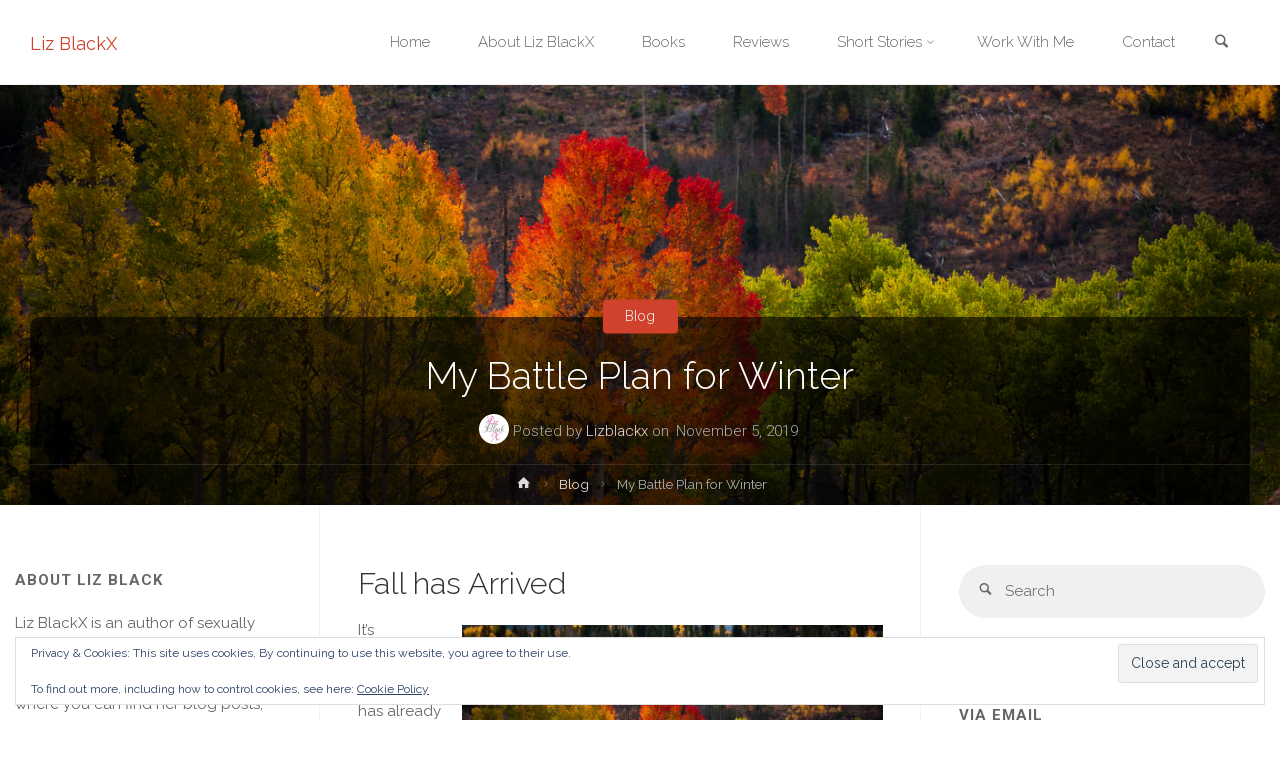

--- FILE ---
content_type: text/html; charset=UTF-8
request_url: https://www.lizblackx.nl/my-battle-plan-for-winter/
body_size: 30999
content:
<!-- This page is cached by the Hummingbird Performance plugin v3.18.1 - https://wordpress.org/plugins/hummingbird-performance/. --><!DOCTYPE html>
<html lang="en-US" prefix="og: http://ogp.me/ns#">
<head>
<meta charset="UTF-8">
<title>My Battle Plan for Winter</title>


<!-- SEO by Squirrly SEO 12.4.15 - https://plugin.squirrly.co/ -->

<meta name="robots" content="index,follow">
<meta name="googlebot" content="index,follow,max-snippet:-1,max-image-preview:large,max-video-preview:-1">
<meta name="bingbot" content="index,follow,max-snippet:-1,max-image-preview:large,max-video-preview:-1">

<meta name="description" content="Fall has Arrived Seasons changingPhoto by Nathan Anderson on Unsplash It&#039;s November. The clock has already been changed to wintertime. The weather is gloomy and wet. The leaves on the trees have turned yellow and are starting to fall. There&#039;s no denying that the seasons have changed. Bright summer has made" />
<link rel="canonical" href="https://www.lizblackx.nl/my-battle-plan-for-winter/" />
<link rel="alternate" type="application/rss+xml" href="https://www.lizblackx.nl/sitemap.xml" />

<meta property="og:url" content="https://www.lizblackx.nl/my-battle-plan-for-winter/" />
<meta property="og:title" content="My Battle Plan for Winter" />
<meta property="og:description" content="Fall has Arrived Seasons changingPhoto by Nathan Anderson on Unsplash It&#039;s November. The clock has already been changed to wintertime. The weather is gloomy and wet. The leaves on the trees ha" />
<meta property="og:type" content="article" />
<meta property="og:image" content="https://i0.wp.com/www.lizblackx.nl/wp-content/uploads/2019/11/nathan-anderson-IF67egPBURw-unsplash.jpg?fit=5617%2C3750&#038;ssl=1" />
<meta property="og:image:width" content="5617" />
<meta property="og:image:height" content="3750" />
<meta property="og:site_name" content="Liz BlackX" />
<meta property="og:locale" content="en_US" />
<meta property="og:publish_date" content="2019-11-05T12:10:45+01:00" />
<meta property="article:published_time" content="2019-11-05T12:10:45+01:00" />
<meta property="article:modified_time" content="2019-11-05T12:10:50+01:00" />
<meta property="article:section" content="Blog" />
<meta property="article:author" content="Lizblackx" />

<meta property="twitter:url" content="https://www.lizblackx.nl/my-battle-plan-for-winter/" />
<meta property="twitter:title" content="My Battle Plan for Winter" />
<meta property="twitter:description" content="Fall has Arrived Seasons changingPhoto by Nathan Anderson on Unsplash It&#039;s November. The clock has already been changed to wintertime. The weather is gloomy and wet. The leaves on the trees have turned yellow and are starting to fall. There&#039;s no denying that the se" />
<meta property="twitter:image" content="https://i0.wp.com/www.lizblackx.nl/wp-content/uploads/2019/11/nathan-anderson-IF67egPBURw-unsplash.jpg?fit=5617%2C3750&#038;ssl=1" />
<meta property="twitter:domain" content="Liz BlackX" />
<meta property="twitter:card" content="summary_large_image" />
<meta property="twitter:creator" content="@twitter" />
<meta property="twitter:site" content="@twitter" />
<script type="application/ld+json">{"@context":"https://schema.org","@graph":[{"@type":"NewsArticle","@id":"https://www.lizblackx.nl/my-battle-plan-for-winter/#NewsArticle","url":"https://www.lizblackx.nl/my-battle-plan-for-winter/","headline":"My Battle Plan for Winter ","description":"Fall has Arrived Seasons changingPhoto by\u00a0Nathan Anderson\u00a0on\u00a0Unsplash It&#039;s November. The clock has already been changed to wintertime. The weather is gloomy and wet. The leaves on the trees have turned yellow and are starting to fall. There&#039;s no denying that the seasons have changed. Bright summer has made","datePublished":"2019-11-05T11:10:45+01:00","dateModified":"2019-11-05T11:10:50+01:00","image":{"@type":"ImageObject","@id":"https://www.lizblackx.nl/my-battle-plan-for-winter/#f93e2301a4","url":"https://i0.wp.com/www.lizblackx.nl/wp-content/uploads/2019/11/nathan-anderson-IF67egPBURw-unsplash.jpg?fit=5617%2C3750&#038;ssl=1","width":5617,"height":3750},"author":{"@type":"Person","@id":"https://www.lizblackx.nl/author/lizblackx/#18545ea6d4","url":"https://www.lizblackx.nl/author/lizblackx/","name":"Lizblackx"},"publisher":{"@type":"Organization","@id":"https://www.lizblackx.nl#organization"}},{"@type":"BreadcrumbList","@id":"https://www.lizblackx.nl/my-battle-plan-for-winter/#breadcrumblist","itemListElement":[{"@type":"ListItem","position":1,"item":{"@id":"https://www.lizblackx.nl","name":"Liz BlackX  | Author of Anything Erotic"}},{"@type":"ListItem","position":2,"item":{"@id":"https://www.lizblackx.nl/category/blog/","name":"Blog"}},{"@type":"ListItem","position":3,"item":{"@id":"https://www.lizblackx.nl/my-battle-plan-for-winter/","name":"My Battle Plan for Winter "}}]}]}</script>
<!-- /SEO by Squirrly SEO - WordPress SEO Plugin -->



<meta name="viewport" content="width=device-width, user-scalable=yes, initial-scale=1.0">
<meta http-equiv="X-UA-Compatible" content="IE=edge" />
<link rel="profile" href="http://gmpg.org/xfn/11">
	<!-- This site is optimized with the Yoast SEO plugin v26.8 - https://yoast.com/product/yoast-seo-wordpress/ -->
	
															<meta name="author" content="Lizblackx" />
								<script type="application/ld+json" class="yoast-schema-graph">{"@context":"https://schema.org","@graph":[{"@type":"Article","@id":"https://www.lizblackx.nl/my-battle-plan-for-winter/#article","isPartOf":{"@id":"https://www.lizblackx.nl/my-battle-plan-for-winter/"},"author":{"name":"Lizblackx","@id":"https://www.lizblackx.nl/#/schema/person/50c933d7bb2bba4b8018772644ca6c40"},"headline":"My Battle Plan for Winter","datePublished":"2019-11-05T11:10:45+00:00","dateModified":"2019-11-05T11:10:50+00:00","mainEntityOfPage":{"@id":"https://www.lizblackx.nl/my-battle-plan-for-winter/"},"wordCount":786,"publisher":{"@id":"https://www.lizblackx.nl/#organization"},"image":{"@id":"https://www.lizblackx.nl/my-battle-plan-for-winter/#primaryimage"},"thumbnailUrl":"https://i0.wp.com/www.lizblackx.nl/wp-content/uploads/2019/11/nathan-anderson-IF67egPBURw-unsplash.jpg?fit=5617%2C3750&ssl=1","keywords":["Blog","Depression","Mental Health","NaNoWriMo","Personal","SAD","Sadness"],"articleSection":["Blog"],"inLanguage":"en-US"},{"@type":"WebPage","@id":"https://www.lizblackx.nl/my-battle-plan-for-winter/","url":"https://www.lizblackx.nl/my-battle-plan-for-winter/","name":"My Battle Plan for Winter * Liz BlackX","isPartOf":{"@id":"https://www.lizblackx.nl/#website"},"primaryImageOfPage":{"@id":"https://www.lizblackx.nl/my-battle-plan-for-winter/#primaryimage"},"image":{"@id":"https://www.lizblackx.nl/my-battle-plan-for-winter/#primaryimage"},"thumbnailUrl":"https://i0.wp.com/www.lizblackx.nl/wp-content/uploads/2019/11/nathan-anderson-IF67egPBURw-unsplash.jpg?fit=5617%2C3750&ssl=1","datePublished":"2019-11-05T11:10:45+00:00","dateModified":"2019-11-05T11:10:50+00:00","breadcrumb":{"@id":"https://www.lizblackx.nl/my-battle-plan-for-winter/#breadcrumb"},"inLanguage":"en-US","potentialAction":[{"@type":"ReadAction","target":["https://www.lizblackx.nl/my-battle-plan-for-winter/"]}]},{"@type":"ImageObject","inLanguage":"en-US","@id":"https://www.lizblackx.nl/my-battle-plan-for-winter/#primaryimage","url":"https://i0.wp.com/www.lizblackx.nl/wp-content/uploads/2019/11/nathan-anderson-IF67egPBURw-unsplash.jpg?fit=5617%2C3750&ssl=1","contentUrl":"https://i0.wp.com/www.lizblackx.nl/wp-content/uploads/2019/11/nathan-anderson-IF67egPBURw-unsplash.jpg?fit=5617%2C3750&ssl=1","width":5617,"height":3750},{"@type":"BreadcrumbList","@id":"https://www.lizblackx.nl/my-battle-plan-for-winter/#breadcrumb","itemListElement":[{"@type":"ListItem","position":1,"name":"Home","item":"https://www.lizblackx.nl/"},{"@type":"ListItem","position":2,"name":"My Battle Plan for Winter"}]},{"@type":"WebSite","@id":"https://www.lizblackx.nl/#website","url":"https://www.lizblackx.nl/","name":"Liz BlackX","description":"Author of Anything Erotic","publisher":{"@id":"https://www.lizblackx.nl/#organization"},"potentialAction":[{"@type":"SearchAction","target":{"@type":"EntryPoint","urlTemplate":"https://www.lizblackx.nl/?s={search_term_string}"},"query-input":{"@type":"PropertyValueSpecification","valueRequired":true,"valueName":"search_term_string"}}],"inLanguage":"en-US"},{"@type":"Organization","@id":"https://www.lizblackx.nl/#organization","name":"Liz BlackX","url":"https://www.lizblackx.nl/","logo":{"@type":"ImageObject","inLanguage":"en-US","@id":"https://www.lizblackx.nl/#/schema/logo/image/","url":"https://i2.wp.com/www.lizblackx.nl/wp-content/uploads/2017/10/LogoLizBlackXthumbweb.jpg?fit=3000%2C2000&ssl=1","contentUrl":"https://i2.wp.com/www.lizblackx.nl/wp-content/uploads/2017/10/LogoLizBlackXthumbweb.jpg?fit=3000%2C2000&ssl=1","width":3000,"height":2000,"caption":"Liz BlackX"},"image":{"@id":"https://www.lizblackx.nl/#/schema/logo/image/"},"sameAs":["https://www.facebook.com/lizblackx/","https://x.com/Lizblackx"]},{"@type":"Person","@id":"https://www.lizblackx.nl/#/schema/person/50c933d7bb2bba4b8018772644ca6c40","name":"Lizblackx","image":{"@type":"ImageObject","inLanguage":"en-US","@id":"https://www.lizblackx.nl/#/schema/person/image/","url":"https://www.lizblackx.nl/wp-content/wphb-cache/gravatar/021/021b15fa6c29e437bd0ce0b876d04fd4x96.jpg","contentUrl":"https://www.lizblackx.nl/wp-content/wphb-cache/gravatar/021/021b15fa6c29e437bd0ce0b876d04fd4x96.jpg","caption":"Lizblackx"}}]}</script>
	<!-- / Yoast SEO plugin. -->


<link rel='dns-prefetch' href='//stats.wp.com' />
<link rel='dns-prefetch' href='//fonts.googleapis.com' />
<link rel='dns-prefetch' href='//widgets.wp.com' />
<link rel='dns-prefetch' href='//s0.wp.com' />
<link rel='dns-prefetch' href='//0.gravatar.com' />
<link rel='dns-prefetch' href='//1.gravatar.com' />
<link rel='dns-prefetch' href='//2.gravatar.com' />
<link rel='dns-prefetch' href='//jetpack.wordpress.com' />
<link rel='dns-prefetch' href='//public-api.wordpress.com' />
<link rel='preconnect' href='//c0.wp.com' />
<link rel='preconnect' href='//i0.wp.com' />
<link href='//hb.wpmucdn.com' rel='preconnect' />
<link href='http://fonts.googleapis.com' rel='preconnect' />
<link href='//fonts.gstatic.com' crossorigin='' rel='preconnect' />
<link rel="alternate" type="application/rss+xml" title="Liz BlackX &raquo; Feed" href="https://www.lizblackx.nl/feed/" />
<link rel="alternate" type="application/rss+xml" title="Liz BlackX &raquo; Comments Feed" href="https://www.lizblackx.nl/comments/feed/" />
<link rel="alternate" type="application/rss+xml" title="Liz BlackX &raquo; My Battle Plan for Winter Comments Feed" href="https://www.lizblackx.nl/my-battle-plan-for-winter/feed/" />
<link rel="alternate" title="oEmbed (JSON)" type="application/json+oembed" href="https://www.lizblackx.nl/wp-json/oembed/1.0/embed?url=https%3A%2F%2Fwww.lizblackx.nl%2Fmy-battle-plan-for-winter%2F" />
<link rel="alternate" title="oEmbed (XML)" type="text/xml+oembed" href="https://www.lizblackx.nl/wp-json/oembed/1.0/embed?url=https%3A%2F%2Fwww.lizblackx.nl%2Fmy-battle-plan-for-winter%2F&#038;format=xml" />
<style id='wp-img-auto-sizes-contain-inline-css' type='text/css'>
img:is([sizes=auto i],[sizes^="auto," i]){contain-intrinsic-size:3000px 1500px}
/*# sourceURL=wp-img-auto-sizes-contain-inline-css */
</style>
<link rel='stylesheet' id='pt-cv-public-style-css' href='https://www.lizblackx.nl/wp-content/plugins/content-views-query-and-display-post-page/public/assets/css/cv.css?ver=4.2.1' type='text/css' media='all' />
<style id='wp-emoji-styles-inline-css' type='text/css'>

	img.wp-smiley, img.emoji {
		display: inline !important;
		border: none !important;
		box-shadow: none !important;
		height: 1em !important;
		width: 1em !important;
		margin: 0 0.07em !important;
		vertical-align: -0.1em !important;
		background: none !important;
		padding: 0 !important;
	}
/*# sourceURL=wp-emoji-styles-inline-css */
</style>
<link rel='stylesheet' id='wp-block-library-css' href='https://c0.wp.com/c/6.9/wp-includes/css/dist/block-library/style.min.css' type='text/css' media='all' />
<style id='wp-block-image-inline-css' type='text/css'>
.wp-block-image>a,.wp-block-image>figure>a{display:inline-block}.wp-block-image img{box-sizing:border-box;height:auto;max-width:100%;vertical-align:bottom}@media not (prefers-reduced-motion){.wp-block-image img.hide{visibility:hidden}.wp-block-image img.show{animation:show-content-image .4s}}.wp-block-image[style*=border-radius] img,.wp-block-image[style*=border-radius]>a{border-radius:inherit}.wp-block-image.has-custom-border img{box-sizing:border-box}.wp-block-image.aligncenter{text-align:center}.wp-block-image.alignfull>a,.wp-block-image.alignwide>a{width:100%}.wp-block-image.alignfull img,.wp-block-image.alignwide img{height:auto;width:100%}.wp-block-image .aligncenter,.wp-block-image .alignleft,.wp-block-image .alignright,.wp-block-image.aligncenter,.wp-block-image.alignleft,.wp-block-image.alignright{display:table}.wp-block-image .aligncenter>figcaption,.wp-block-image .alignleft>figcaption,.wp-block-image .alignright>figcaption,.wp-block-image.aligncenter>figcaption,.wp-block-image.alignleft>figcaption,.wp-block-image.alignright>figcaption{caption-side:bottom;display:table-caption}.wp-block-image .alignleft{float:left;margin:.5em 1em .5em 0}.wp-block-image .alignright{float:right;margin:.5em 0 .5em 1em}.wp-block-image .aligncenter{margin-left:auto;margin-right:auto}.wp-block-image :where(figcaption){margin-bottom:1em;margin-top:.5em}.wp-block-image.is-style-circle-mask img{border-radius:9999px}@supports ((-webkit-mask-image:none) or (mask-image:none)) or (-webkit-mask-image:none){.wp-block-image.is-style-circle-mask img{border-radius:0;-webkit-mask-image:url('data:image/svg+xml;utf8,<svg viewBox="0 0 100 100" xmlns="http://www.w3.org/2000/svg"><circle cx="50" cy="50" r="50"/></svg>');mask-image:url('data:image/svg+xml;utf8,<svg viewBox="0 0 100 100" xmlns="http://www.w3.org/2000/svg"><circle cx="50" cy="50" r="50"/></svg>');mask-mode:alpha;-webkit-mask-position:center;mask-position:center;-webkit-mask-repeat:no-repeat;mask-repeat:no-repeat;-webkit-mask-size:contain;mask-size:contain}}:root :where(.wp-block-image.is-style-rounded img,.wp-block-image .is-style-rounded img){border-radius:9999px}.wp-block-image figure{margin:0}.wp-lightbox-container{display:flex;flex-direction:column;position:relative}.wp-lightbox-container img{cursor:zoom-in}.wp-lightbox-container img:hover+button{opacity:1}.wp-lightbox-container button{align-items:center;backdrop-filter:blur(16px) saturate(180%);background-color:#5a5a5a40;border:none;border-radius:4px;cursor:zoom-in;display:flex;height:20px;justify-content:center;opacity:0;padding:0;position:absolute;right:16px;text-align:center;top:16px;width:20px;z-index:100}@media not (prefers-reduced-motion){.wp-lightbox-container button{transition:opacity .2s ease}}.wp-lightbox-container button:focus-visible{outline:3px auto #5a5a5a40;outline:3px auto -webkit-focus-ring-color;outline-offset:3px}.wp-lightbox-container button:hover{cursor:pointer;opacity:1}.wp-lightbox-container button:focus{opacity:1}.wp-lightbox-container button:focus,.wp-lightbox-container button:hover,.wp-lightbox-container button:not(:hover):not(:active):not(.has-background){background-color:#5a5a5a40;border:none}.wp-lightbox-overlay{box-sizing:border-box;cursor:zoom-out;height:100vh;left:0;overflow:hidden;position:fixed;top:0;visibility:hidden;width:100%;z-index:100000}.wp-lightbox-overlay .close-button{align-items:center;cursor:pointer;display:flex;justify-content:center;min-height:40px;min-width:40px;padding:0;position:absolute;right:calc(env(safe-area-inset-right) + 16px);top:calc(env(safe-area-inset-top) + 16px);z-index:5000000}.wp-lightbox-overlay .close-button:focus,.wp-lightbox-overlay .close-button:hover,.wp-lightbox-overlay .close-button:not(:hover):not(:active):not(.has-background){background:none;border:none}.wp-lightbox-overlay .lightbox-image-container{height:var(--wp--lightbox-container-height);left:50%;overflow:hidden;position:absolute;top:50%;transform:translate(-50%,-50%);transform-origin:top left;width:var(--wp--lightbox-container-width);z-index:9999999999}.wp-lightbox-overlay .wp-block-image{align-items:center;box-sizing:border-box;display:flex;height:100%;justify-content:center;margin:0;position:relative;transform-origin:0 0;width:100%;z-index:3000000}.wp-lightbox-overlay .wp-block-image img{height:var(--wp--lightbox-image-height);min-height:var(--wp--lightbox-image-height);min-width:var(--wp--lightbox-image-width);width:var(--wp--lightbox-image-width)}.wp-lightbox-overlay .wp-block-image figcaption{display:none}.wp-lightbox-overlay button{background:none;border:none}.wp-lightbox-overlay .scrim{background-color:#fff;height:100%;opacity:.9;position:absolute;width:100%;z-index:2000000}.wp-lightbox-overlay.active{visibility:visible}@media not (prefers-reduced-motion){.wp-lightbox-overlay.active{animation:turn-on-visibility .25s both}.wp-lightbox-overlay.active img{animation:turn-on-visibility .35s both}.wp-lightbox-overlay.show-closing-animation:not(.active){animation:turn-off-visibility .35s both}.wp-lightbox-overlay.show-closing-animation:not(.active) img{animation:turn-off-visibility .25s both}.wp-lightbox-overlay.zoom.active{animation:none;opacity:1;visibility:visible}.wp-lightbox-overlay.zoom.active .lightbox-image-container{animation:lightbox-zoom-in .4s}.wp-lightbox-overlay.zoom.active .lightbox-image-container img{animation:none}.wp-lightbox-overlay.zoom.active .scrim{animation:turn-on-visibility .4s forwards}.wp-lightbox-overlay.zoom.show-closing-animation:not(.active){animation:none}.wp-lightbox-overlay.zoom.show-closing-animation:not(.active) .lightbox-image-container{animation:lightbox-zoom-out .4s}.wp-lightbox-overlay.zoom.show-closing-animation:not(.active) .lightbox-image-container img{animation:none}.wp-lightbox-overlay.zoom.show-closing-animation:not(.active) .scrim{animation:turn-off-visibility .4s forwards}}@keyframes show-content-image{0%{visibility:hidden}99%{visibility:hidden}to{visibility:visible}}@keyframes turn-on-visibility{0%{opacity:0}to{opacity:1}}@keyframes turn-off-visibility{0%{opacity:1;visibility:visible}99%{opacity:0;visibility:visible}to{opacity:0;visibility:hidden}}@keyframes lightbox-zoom-in{0%{transform:translate(calc((-100vw + var(--wp--lightbox-scrollbar-width))/2 + var(--wp--lightbox-initial-left-position)),calc(-50vh + var(--wp--lightbox-initial-top-position))) scale(var(--wp--lightbox-scale))}to{transform:translate(-50%,-50%) scale(1)}}@keyframes lightbox-zoom-out{0%{transform:translate(-50%,-50%) scale(1);visibility:visible}99%{visibility:visible}to{transform:translate(calc((-100vw + var(--wp--lightbox-scrollbar-width))/2 + var(--wp--lightbox-initial-left-position)),calc(-50vh + var(--wp--lightbox-initial-top-position))) scale(var(--wp--lightbox-scale));visibility:hidden}}
/*# sourceURL=https://c0.wp.com/c/6.9/wp-includes/blocks/image/style.min.css */
</style>
<style id='wp-block-separator-inline-css' type='text/css'>
@charset "UTF-8";.wp-block-separator{border:none;border-top:2px solid}:root :where(.wp-block-separator.is-style-dots){height:auto;line-height:1;text-align:center}:root :where(.wp-block-separator.is-style-dots):before{color:currentColor;content:"···";font-family:serif;font-size:1.5em;letter-spacing:2em;padding-left:2em}.wp-block-separator.is-style-dots{background:none!important;border:none!important}
/*# sourceURL=https://c0.wp.com/c/6.9/wp-includes/blocks/separator/style.min.css */
</style>
<style id='global-styles-inline-css' type='text/css'>
:root{--wp--preset--aspect-ratio--square: 1;--wp--preset--aspect-ratio--4-3: 4/3;--wp--preset--aspect-ratio--3-4: 3/4;--wp--preset--aspect-ratio--3-2: 3/2;--wp--preset--aspect-ratio--2-3: 2/3;--wp--preset--aspect-ratio--16-9: 16/9;--wp--preset--aspect-ratio--9-16: 9/16;--wp--preset--color--black: #000000;--wp--preset--color--cyan-bluish-gray: #abb8c3;--wp--preset--color--white: #ffffff;--wp--preset--color--pale-pink: #f78da7;--wp--preset--color--vivid-red: #cf2e2e;--wp--preset--color--luminous-vivid-orange: #ff6900;--wp--preset--color--luminous-vivid-amber: #fcb900;--wp--preset--color--light-green-cyan: #7bdcb5;--wp--preset--color--vivid-green-cyan: #00d084;--wp--preset--color--pale-cyan-blue: #8ed1fc;--wp--preset--color--vivid-cyan-blue: #0693e3;--wp--preset--color--vivid-purple: #9b51e0;--wp--preset--color--accent-1: #D0422C;--wp--preset--color--accent-2: #777777;--wp--preset--color--headings: #333;--wp--preset--color--sitetext: #666;--wp--preset--color--sitebg: #FFF;--wp--preset--gradient--vivid-cyan-blue-to-vivid-purple: linear-gradient(135deg,rgb(6,147,227) 0%,rgb(155,81,224) 100%);--wp--preset--gradient--light-green-cyan-to-vivid-green-cyan: linear-gradient(135deg,rgb(122,220,180) 0%,rgb(0,208,130) 100%);--wp--preset--gradient--luminous-vivid-amber-to-luminous-vivid-orange: linear-gradient(135deg,rgb(252,185,0) 0%,rgb(255,105,0) 100%);--wp--preset--gradient--luminous-vivid-orange-to-vivid-red: linear-gradient(135deg,rgb(255,105,0) 0%,rgb(207,46,46) 100%);--wp--preset--gradient--very-light-gray-to-cyan-bluish-gray: linear-gradient(135deg,rgb(238,238,238) 0%,rgb(169,184,195) 100%);--wp--preset--gradient--cool-to-warm-spectrum: linear-gradient(135deg,rgb(74,234,220) 0%,rgb(151,120,209) 20%,rgb(207,42,186) 40%,rgb(238,44,130) 60%,rgb(251,105,98) 80%,rgb(254,248,76) 100%);--wp--preset--gradient--blush-light-purple: linear-gradient(135deg,rgb(255,206,236) 0%,rgb(152,150,240) 100%);--wp--preset--gradient--blush-bordeaux: linear-gradient(135deg,rgb(254,205,165) 0%,rgb(254,45,45) 50%,rgb(107,0,62) 100%);--wp--preset--gradient--luminous-dusk: linear-gradient(135deg,rgb(255,203,112) 0%,rgb(199,81,192) 50%,rgb(65,88,208) 100%);--wp--preset--gradient--pale-ocean: linear-gradient(135deg,rgb(255,245,203) 0%,rgb(182,227,212) 50%,rgb(51,167,181) 100%);--wp--preset--gradient--electric-grass: linear-gradient(135deg,rgb(202,248,128) 0%,rgb(113,206,126) 100%);--wp--preset--gradient--midnight: linear-gradient(135deg,rgb(2,3,129) 0%,rgb(40,116,252) 100%);--wp--preset--font-size--small: 9px;--wp--preset--font-size--medium: 20px;--wp--preset--font-size--large: 24px;--wp--preset--font-size--x-large: 42px;--wp--preset--font-size--normal: 15px;--wp--preset--font-size--larger: 38px;--wp--preset--spacing--20: 0.44rem;--wp--preset--spacing--30: 0.67rem;--wp--preset--spacing--40: 1rem;--wp--preset--spacing--50: 1.5rem;--wp--preset--spacing--60: 2.25rem;--wp--preset--spacing--70: 3.38rem;--wp--preset--spacing--80: 5.06rem;--wp--preset--shadow--natural: 6px 6px 9px rgba(0, 0, 0, 0.2);--wp--preset--shadow--deep: 12px 12px 50px rgba(0, 0, 0, 0.4);--wp--preset--shadow--sharp: 6px 6px 0px rgba(0, 0, 0, 0.2);--wp--preset--shadow--outlined: 6px 6px 0px -3px rgb(255, 255, 255), 6px 6px rgb(0, 0, 0);--wp--preset--shadow--crisp: 6px 6px 0px rgb(0, 0, 0);}:where(.is-layout-flex){gap: 0.5em;}:where(.is-layout-grid){gap: 0.5em;}body .is-layout-flex{display: flex;}.is-layout-flex{flex-wrap: wrap;align-items: center;}.is-layout-flex > :is(*, div){margin: 0;}body .is-layout-grid{display: grid;}.is-layout-grid > :is(*, div){margin: 0;}:where(.wp-block-columns.is-layout-flex){gap: 2em;}:where(.wp-block-columns.is-layout-grid){gap: 2em;}:where(.wp-block-post-template.is-layout-flex){gap: 1.25em;}:where(.wp-block-post-template.is-layout-grid){gap: 1.25em;}.has-black-color{color: var(--wp--preset--color--black) !important;}.has-cyan-bluish-gray-color{color: var(--wp--preset--color--cyan-bluish-gray) !important;}.has-white-color{color: var(--wp--preset--color--white) !important;}.has-pale-pink-color{color: var(--wp--preset--color--pale-pink) !important;}.has-vivid-red-color{color: var(--wp--preset--color--vivid-red) !important;}.has-luminous-vivid-orange-color{color: var(--wp--preset--color--luminous-vivid-orange) !important;}.has-luminous-vivid-amber-color{color: var(--wp--preset--color--luminous-vivid-amber) !important;}.has-light-green-cyan-color{color: var(--wp--preset--color--light-green-cyan) !important;}.has-vivid-green-cyan-color{color: var(--wp--preset--color--vivid-green-cyan) !important;}.has-pale-cyan-blue-color{color: var(--wp--preset--color--pale-cyan-blue) !important;}.has-vivid-cyan-blue-color{color: var(--wp--preset--color--vivid-cyan-blue) !important;}.has-vivid-purple-color{color: var(--wp--preset--color--vivid-purple) !important;}.has-black-background-color{background-color: var(--wp--preset--color--black) !important;}.has-cyan-bluish-gray-background-color{background-color: var(--wp--preset--color--cyan-bluish-gray) !important;}.has-white-background-color{background-color: var(--wp--preset--color--white) !important;}.has-pale-pink-background-color{background-color: var(--wp--preset--color--pale-pink) !important;}.has-vivid-red-background-color{background-color: var(--wp--preset--color--vivid-red) !important;}.has-luminous-vivid-orange-background-color{background-color: var(--wp--preset--color--luminous-vivid-orange) !important;}.has-luminous-vivid-amber-background-color{background-color: var(--wp--preset--color--luminous-vivid-amber) !important;}.has-light-green-cyan-background-color{background-color: var(--wp--preset--color--light-green-cyan) !important;}.has-vivid-green-cyan-background-color{background-color: var(--wp--preset--color--vivid-green-cyan) !important;}.has-pale-cyan-blue-background-color{background-color: var(--wp--preset--color--pale-cyan-blue) !important;}.has-vivid-cyan-blue-background-color{background-color: var(--wp--preset--color--vivid-cyan-blue) !important;}.has-vivid-purple-background-color{background-color: var(--wp--preset--color--vivid-purple) !important;}.has-black-border-color{border-color: var(--wp--preset--color--black) !important;}.has-cyan-bluish-gray-border-color{border-color: var(--wp--preset--color--cyan-bluish-gray) !important;}.has-white-border-color{border-color: var(--wp--preset--color--white) !important;}.has-pale-pink-border-color{border-color: var(--wp--preset--color--pale-pink) !important;}.has-vivid-red-border-color{border-color: var(--wp--preset--color--vivid-red) !important;}.has-luminous-vivid-orange-border-color{border-color: var(--wp--preset--color--luminous-vivid-orange) !important;}.has-luminous-vivid-amber-border-color{border-color: var(--wp--preset--color--luminous-vivid-amber) !important;}.has-light-green-cyan-border-color{border-color: var(--wp--preset--color--light-green-cyan) !important;}.has-vivid-green-cyan-border-color{border-color: var(--wp--preset--color--vivid-green-cyan) !important;}.has-pale-cyan-blue-border-color{border-color: var(--wp--preset--color--pale-cyan-blue) !important;}.has-vivid-cyan-blue-border-color{border-color: var(--wp--preset--color--vivid-cyan-blue) !important;}.has-vivid-purple-border-color{border-color: var(--wp--preset--color--vivid-purple) !important;}.has-vivid-cyan-blue-to-vivid-purple-gradient-background{background: var(--wp--preset--gradient--vivid-cyan-blue-to-vivid-purple) !important;}.has-light-green-cyan-to-vivid-green-cyan-gradient-background{background: var(--wp--preset--gradient--light-green-cyan-to-vivid-green-cyan) !important;}.has-luminous-vivid-amber-to-luminous-vivid-orange-gradient-background{background: var(--wp--preset--gradient--luminous-vivid-amber-to-luminous-vivid-orange) !important;}.has-luminous-vivid-orange-to-vivid-red-gradient-background{background: var(--wp--preset--gradient--luminous-vivid-orange-to-vivid-red) !important;}.has-very-light-gray-to-cyan-bluish-gray-gradient-background{background: var(--wp--preset--gradient--very-light-gray-to-cyan-bluish-gray) !important;}.has-cool-to-warm-spectrum-gradient-background{background: var(--wp--preset--gradient--cool-to-warm-spectrum) !important;}.has-blush-light-purple-gradient-background{background: var(--wp--preset--gradient--blush-light-purple) !important;}.has-blush-bordeaux-gradient-background{background: var(--wp--preset--gradient--blush-bordeaux) !important;}.has-luminous-dusk-gradient-background{background: var(--wp--preset--gradient--luminous-dusk) !important;}.has-pale-ocean-gradient-background{background: var(--wp--preset--gradient--pale-ocean) !important;}.has-electric-grass-gradient-background{background: var(--wp--preset--gradient--electric-grass) !important;}.has-midnight-gradient-background{background: var(--wp--preset--gradient--midnight) !important;}.has-small-font-size{font-size: var(--wp--preset--font-size--small) !important;}.has-medium-font-size{font-size: var(--wp--preset--font-size--medium) !important;}.has-large-font-size{font-size: var(--wp--preset--font-size--large) !important;}.has-x-large-font-size{font-size: var(--wp--preset--font-size--x-large) !important;}
/*# sourceURL=global-styles-inline-css */
</style>

<style id='classic-theme-styles-inline-css' type='text/css'>
/*! This file is auto-generated */
.wp-block-button__link{color:#fff;background-color:#32373c;border-radius:9999px;box-shadow:none;text-decoration:none;padding:calc(.667em + 2px) calc(1.333em + 2px);font-size:1.125em}.wp-block-file__button{background:#32373c;color:#fff;text-decoration:none}
/*# sourceURL=/wp-includes/css/classic-themes.min.css */
</style>
<link rel='stylesheet' id='mailerlite_forms.css-css' href='https://www.lizblackx.nl/wp-content/plugins/official-mailerlite-sign-up-forms/assets/css/mailerlite_forms.css?ver=1.7.18' type='text/css' media='all' />
<link rel='stylesheet' id='jeherve_post_embed-css' href='https://www.lizblackx.nl/wp-content/plugins/rest-api-post-embeds/style.css?ver=6.9' type='text/css' media='all' />
<link rel='stylesheet' id='bg-shce-genericons-css' href='https://www.lizblackx.nl/wp-content/plugins/show-hidecollapse-expand/assets/css/genericons/genericons.css?ver=6.9' type='text/css' media='all' />
<link rel='stylesheet' id='bg-show-hide-css' href='https://www.lizblackx.nl/wp-content/plugins/show-hidecollapse-expand/assets/css/bg-show-hide.css?ver=6.9' type='text/css' media='all' />
<link rel='stylesheet' id='crp-style-rounded-thumbs-css' href='https://www.lizblackx.nl/wp-content/plugins/contextual-related-posts/css/rounded-thumbs.min.css?ver=4.1.0' type='text/css' media='all' />
<style id='crp-style-rounded-thumbs-inline-css' type='text/css'>

			.crp_related.crp-rounded-thumbs a {
				width: 150px;
                height: 150px;
				text-decoration: none;
			}
			.crp_related.crp-rounded-thumbs img {
				max-width: 150px;
				margin: auto;
			}
			.crp_related.crp-rounded-thumbs .crp_title {
				width: 100%;
			}
			
/*# sourceURL=crp-style-rounded-thumbs-inline-css */
</style>
<link rel='stylesheet' id='mbt-style-css' href='https://www.lizblackx.nl/wp-content/plugins/mybooktable/css/frontend-style.css?ver=3.5.6' type='text/css' media='all' />
<link rel='stylesheet' id='mbt-style-pack-css' href='https://www.lizblackx.nl/wp-content/plugins/mybooktable/styles/silver/style.css?ver=3.5.6' type='text/css' media='all' />
<link rel='stylesheet' id='anima-themefonts-css' href='https://www.lizblackx.nl/wp-content/themes/anima/resources/fonts/fontfaces.css?ver=1.4.1.2' type='text/css' media='all' />
<link rel='stylesheet' id='anima-googlefonts-css' href='//fonts.googleapis.com/css?family=Raleway%3A400%2C300%2C700%7CRaleway%3A%7CRoboto%3A%7CRaleway%3A100%2C200%2C300%2C400%2C500%2C600%2C700%2C800%2C900%7CRaleway%3A400%7CRaleway%3A300%7CRoboto%3A700%7CRoboto%3A300&#038;ver=1.4.1.2' type='text/css' media='all' />
<link rel='stylesheet' id='anima-main-css' href='https://www.lizblackx.nl/wp-content/themes/anima/style.css?ver=1.4.1.2' type='text/css' media='all' />
<style id='anima-main-inline-css' type='text/css'>
 body:not(.anima-landing-page) #container, #site-header-main-inside, #colophon-inside, #footer-inside, #breadcrumbs-container-inside, #header-page-title { margin: 0 auto; max-width: 1300px; } #site-header-main { left: 0; right: 0; } #primary { width: 320px; } #secondary { width: 360px; } #container.one-column .main { width: 100%; } #container.two-columns-right #secondary { float: right; } #container.two-columns-right .main, .two-columns-right #breadcrumbs { width: calc( 100% - 360px ); float: left; } #container.two-columns-left #primary { float: left; } #container.two-columns-left .main, .two-columns-left #breadcrumbs { width: calc( 100% - 320px ); float: right; } #container.three-columns-right #primary, #container.three-columns-left #primary, #container.three-columns-sided #primary { float: left; } #container.three-columns-right #secondary, #container.three-columns-left #secondary, #container.three-columns-sided #secondary { float: left; } #container.three-columns-right #primary, #container.three-columns-left #secondary { margin-left: 0%; margin-right: 0%; } #container.three-columns-right .main, .three-columns-right #breadcrumbs { width: calc( 100% - 680px ); float: left; } #container.three-columns-left .main, .three-columns-left #breadcrumbs { width: calc( 100% - 680px ); float: right; } #container.three-columns-sided #secondary { float: right; } #container.three-columns-sided .main, .three-columns-sided #breadcrumbs { width: calc( 100% - 680px ); float: right; } .three-columns-sided #breadcrumbs { margin: 0 calc( 0% + 360px ) 0 -1920px; } html { font-family: 'Raleway'; font-weight: 400; font-size: 15px; font-weight: 400; line-height: 1.8; } #site-title { font-family: Raleway; font-size: 120%; font-weight: 400; } #access ul li a { font-family: Raleway; font-size: 100%; font-weight: 300; } .widget-title { font-family: Roboto; font-size: 100%; font-weight: 700; } .widget-container { font-family: Raleway; font-size: 100%; font-weight: 400; } .entry-title, #reply-title { font-family: Raleway; font-size: 250%; font-weight: 300; } .entry-meta > span, .post-continue-container { font-family: Roboto; font-size: 100%; font-weight: 300; } .page-link, .pagination, #author-info #author-link, .comment .reply a, .comment-meta, .byline { font-family: Roboto; } .content-masonry .entry-title { font-size: 175%; } h1 { font-size: 2.33em; } h2 { font-size: 2.06em; } h3 { font-size: 1.79em; } h4 { font-size: 1.52em; } h5 { font-size: 1.25em; } h6 { font-size: 0.98em; } h1, h2, h3, h4, h5, h6, .seriousslider-theme .seriousslider-caption-title { font-family: Raleway; font-weight: 300; } body { color: #666; background-color: #FFF; } #site-header-main, #access ul ul, .menu-search-animated .searchform input[type="search"], #access .menu-search-animated .searchform, #access::after, .anima-over-menu .header-fixed#site-header-main, .anima-over-menu .header-fixed#site-header-main #access:after { background-color: #FFFFFF; } #site-header-main { border-bottom-color: rgba(0,0,0,.05); } .anima-over-menu .header-fixed#site-header-main #site-title a { color: #D0422C; } #access > div > ul > li, #access > div > ul > li > a, .anima-over-menu .header-fixed#site-header-main #access > div > ul > li:not([class*='current']), .anima-over-menu .header-fixed#site-header-main #access > div > ul > li:not([class*='current']) > a, .anima-over-menu .header-fixed#site-header-main #sheader.socials a::before, #sheader.socials a::before, #access .menu-search-animated .searchform input[type="search"], #mobile-menu { color: #63666B; } .anima-over-menu .header-fixed#site-header-main #sheader.socials a:hover::before, #sheader.socials a:hover::before { color: #FFFFFF; } #access ul.sub-menu li a, #access ul.children li a { color: #63666B; } #access ul.sub-menu li a, #access ul.children li a { background-color: #FFFFFF; } #access > div > ul > li:hover > a, #access > div > ul > li a:hover, #access > div > ul > li:hover, .anima-over-menu .header-fixed#site-header-main #access > div > ul > li > a:hover, .anima-over-menu .header-fixed#site-header-main #access > div > ul > li:hover { color: #D0422C; } #access > div > ul > li > a > span::before { background-color: #D0422C; } #site-title::before { background-color: #777777; } #access > div > ul > li.current_page_item > a, #access > div > ul > li.current-menu-item > a, #access > div > ul > li.current_page_ancestor > a, #access > div > ul > li.current-menu-ancestor > a, #access .sub-menu, #access .children, .anima-over-menu .header-fixed#site-header-main #access > div > ul > li > a { color: #777777; } #access ul.children > li.current_page_item > a, #access ul.sub-menu > li.current-menu-item > a, #access ul.children > li.current_page_ancestor > a, #access ul.sub-menu > li.current-menu-ancestor > a { color: #777777; } .searchform .searchsubmit { color: #666; } body:not(.anima-landing-page) article.hentry, body:not(.anima-landing-page) .main { background-color: #FFF; } .pagination, .page-link { border-color: #eeeeee; } .post-thumbnail-container .featured-image-meta, body:not(.single) article.hentry .post-thumbnail-container > a::after, #header-page-title-inside { background-color: rgba(0,0,0, 0.6); } #header-page-title-inside { box-shadow: 0 -70px 70px rgba(0,0,0,0.2) inset; } #header-page-title .entry-meta .bl_categ a { background-color: #D0422C; } #header-page-title .entry-meta .bl_categ a:hover { background-color: #e1533d; } .anima-normal-titles #breadcrumbs-container { background-color: #f9f9f9; } #secondary { border-left: 1px solid rgba(0,0,0,.05); } #primary { border-right: 1px solid rgba(0,0,0,.05); } #colophon, #footer { background-color: #222A2C; color: #AAAAAA; } #footer { background: #1d2527; } .entry-title a:active, .entry-title a:hover { color: #D0422C; } .entry-title a:hover { border-bottom-color: #D0422C; } span.entry-format { color: #D0422C; } .format-aside { border-top-color: #FFF; } article.hentry .post-thumbnail-container { background-color: rgba(102,102,102,0.15); } .entry-content blockquote::before, .entry-content blockquote::after { color: rgba(102,102,102,0.2); } .entry-content h5, .entry-content h6, .lp-text-content h5, .lp-text-content h6 { color: #777777; } .entry-content h1, .entry-content h2, .entry-content h3, .entry-content h4, .lp-text-content h1, .lp-text-content h2, .lp-text-content h3, .lp-text-content h4 { color: #333; } a { color: #D0422C; } a:hover, .entry-meta span a:hover { color: #777777; } .post-continue-container span.comments-link:hover, .post-continue-container span.comments-link a:hover { color: #D0422C; } .socials a:before { color: #D0422C; background: #f5f5f5; } .socials a:hover:before { background-color: #D0422C; color: #FFF; } #sheader .socials a:before { background: #f5f5f5; } #sheader .socials a:hover:before { background-color: #D0422C; color: #FFFFFF; } #footer .socials a:before { background: #2c3436; } #footer .socials a:hover:before { background-color: #D0422C; color: #222A2C; } .anima-normalizedtags #content .tagcloud a { color: #FFF; background-color: #D0422C; } .anima-normalizedtags #content .tagcloud a:hover { background-color: #777777; } #toTop { background-color: rgba(230,230,230,0.5); color: #D0422C; } #nav-fixed i, #nav-fixed span { background-color: rgba(215,215,215,0.5); } #nav-fixed i { color: #FFF; } #toTop:hover { background-color: #D0422C; color: #FFF; } a.continue-reading-link { background-color:#efefef; } .continue-reading-link::after { background-color: #D0422C; color: #FFF; } .entry-meta .icon-metas:before { color: #ababab; } .anima-caption-one .main .wp-caption .wp-caption-text { border-bottom-color: #eeeeee; } .anima-caption-two .main .wp-caption .wp-caption-text { background-color: #f5f5f5; } .anima-image-one .entry-content img[class*="align"], .anima-image-one .entry-summary img[class*="align"], .anima-image-two .entry-content img[class*='align'], .anima-image-two .entry-summary img[class*='align'] { border-color: #eeeeee; } .anima-image-five .entry-content img[class*='align'], .anima-image-five .entry-summary img[class*='align'] { border-color: #D0422C; } /* diffs */ span.edit-link a.post-edit-link, span.edit-link a.post-edit-link:hover, span.edit-link .icon-edit:before { color: #212121; } .searchform { border-color: #ebebeb; } .entry-meta span, .entry-meta a, .entry-utility span, .entry-utility a, .entry-meta time, #breadcrumbs-nav, #header-page-title .byline, .footermenu ul li span.sep { color: #ababab; } .footermenu ul li a::after { background: #777777; } #breadcrumbs-nav a { color: #8d8d8d; } .entry-meta span.entry-sticky { background-color: #ababab; color: #FFF; } #commentform { max-width:650px;} code, #nav-below .nav-previous a:before, #nav-below .nav-next a:before { background-color: #eeeeee; } pre, .page-link > span, .comment-author, .commentlist .comment-body, .commentlist .pingback { border-color: #eeeeee; } .commentlist .comment-body::after { border-top-color: #FFF; } .commentlist .comment-body::before { border-top-color: #e4e4e4; } article #author-info { border-top-color: #eeeeee; } .page-header.pad-container { border-bottom-color: #eeeeee; } .comment-meta a { color: #c9c9c9; } .commentlist .reply a { color: #b5b5b5; background-color: #f3f3f3; } select, input[type], textarea { color: #666; border-color: #eeeeee; background-color: #f0f0f0; } input[type]:hover, textarea:hover, select:hover, input[type]:focus, textarea:focus, select:focus { background: #f8f8f8; } button, input[type="button"], input[type="submit"], input[type="reset"] { background-color: #D0422C; color: #FFF; } button:hover, input[type="button"]:hover, input[type="submit"]:hover, input[type="reset"]:hover { background-color: #777777; } hr { background-color: #f0f0f0; } /* gutenberg */ .wp-block-image.alignwide { margin-left: calc( ( 0% + 2.5em ) * -1 ); margin-right: calc( ( 0% + 2.5em ) * -1 ); } .wp-block-image.alignwide img { width: calc( 100% + 5em ); max-width: calc( 100% + 5em ); } .has-accent-1-color, .has-accent-1-color:hover { color: #D0422C; } .has-accent-2-color, .has-accent-2-color:hover { color: #777777; } .has-headings-color, .has-headings-color:hover { color: #333; } .has-sitetext-color, .has-sitetext-color:hover { color: #666; } .has-sitebg-color, .has-sitebg-color:hover { color: #FFF; } .has-accent-1-background-color { background-color: #D0422C; } .has-accent-2-background-color { background-color: #777777; } .has-headings-background-color { background-color: #333; } .has-sitetext-background-color { background-color: #666; } .has-sitebg-background-color { background-color: #FFF; } .has-small-font-size { font-size: 9px; } .has-regular-font-size { font-size: 15px; } .has-large-font-size { font-size: 24px; } .has-larger-font-size { font-size: 38px; } .has-huge-font-size { font-size: 38px; } /* woocommerce */ .woocommerce-page #respond input#submit, .woocommerce a.button, .woocommerce-page button.button, .woocommerce input.button, .woocommerce #respond input#submit, .woocommerce a.button, .woocommerce button.button, .woocommerce input.button { background-color: #D0422C; color: #FFF; line-height: 1.8; border-radius: 4px;} .woocommerce #respond input#submit:hover, .woocommerce a.button:hover, .woocommerce button.button:hover, .woocommerce input.button:hover { background-color: #f2644e; color: #FFF;} .woocommerce-page #respond input#submit.alt, .woocommerce a.button.alt, .woocommerce-page button.button.alt, .woocommerce input.button.alt { background-color: #777777; color: #FFF; line-height: 1.8; border-radius: 4px;} .woocommerce-page #respond input#submit.alt:hover, .woocommerce a.button.alt:hover, .woocommerce-page button.button.alt:hover, .woocommerce input.button.alt:hover { background-color: #999999; color: #FFF;} .woocommerce div.product .woocommerce-tabs ul.tabs li.active { border-bottom-color: #FFF; } .woocommerce #respond input#submit.alt.disabled, .woocommerce #respond input#submit.alt.disabled:hover, .woocommerce #respond input#submit.alt:disabled, .woocommerce #respond input#submit.alt:disabled:hover, .woocommerce #respond input#submit.alt[disabled]:disabled, .woocommerce #respond input#submit.alt[disabled]:disabled:hover, .woocommerce a.button.alt.disabled, .woocommerce a.button.alt.disabled:hover, .woocommerce a.button.alt:disabled, .woocommerce a.button.alt:disabled:hover, .woocommerce a.button.alt[disabled]:disabled, .woocommerce a.button.alt[disabled]:disabled:hover, .woocommerce button.button.alt.disabled, .woocommerce button.button.alt.disabled:hover, .woocommerce button.button.alt:disabled, .woocommerce button.button.alt:disabled:hover, .woocommerce button.button.alt[disabled]:disabled, .woocommerce button.button.alt[disabled]:disabled:hover, .woocommerce input.button.alt.disabled, .woocommerce input.button.alt.disabled:hover, .woocommerce input.button.alt:disabled, .woocommerce input.button.alt:disabled:hover, .woocommerce input.button.alt[disabled]:disabled, .woocommerce input.button.alt[disabled]:disabled:hover { background-color: #777777; } .woocommerce ul.products li.product .price, .woocommerce div.product p.price, .woocommerce div.product span.price { color: #989898 } #add_payment_method #payment, .woocommerce-cart #payment, .woocommerce-checkout #payment { background: #f5f5f5; } /* mobile menu */ nav#mobile-menu { background-color: #FFFFFF; } #mobile-menu .mobile-arrow { color: #666; } .main .entry-content, .main .entry-summary { text-align: inherit; } .main p, .main ul, .main ol, .main dd, .main pre, .main hr { margin-bottom: 1em; } .main p { text-indent: 0em; } .main a.post-featured-image { background-position: center center; } #header-widget-area { width: 33%; right: 10px; } .anima-stripped-table .main thead th, .anima-bordered-table .main thead th, .anima-stripped-table .main td, .anima-stripped-table .main th, .anima-bordered-table .main th, .anima-bordered-table .main td { border-color: #e9e9e9; } .anima-clean-table .main th, .anima-stripped-table .main tr:nth-child(even) td, .anima-stripped-table .main tr:nth-child(even) th { background-color: #f6f6f6; } .anima-cropped-featured .main .post-thumbnail-container { height: 350px; } .anima-responsive-featured .main .post-thumbnail-container { max-height: 350px; height: auto; } article.hentry .article-inner, #content-masonry article.hentry .article-inner { padding: 0%; } #site-header-main { height:85px; } #access .menu-search-animated .searchform { height: 84px; line-height: 84px; } .anima-over-menu .staticslider-caption-container { padding-top: 85px; } .menu-search-animated, #sheader-container, .identity, #nav-toggle { height:85px; line-height:85px; } #access div > ul > li > a { line-height:85px; } #branding { height:85px; } .anima-responsive-headerimage #masthead #header-image-main-inside { max-height: 420px; } .anima-cropped-headerimage #masthead #header-image-main-inside { height: 420px; } #masthead #site-header-main { position: fixed; } .anima-fixed-menu #header-image-main { margin-top: 85px; } @media (max-width: 640px) { #header-page-title .entry-title { font-size: 200%; } } .lp-staticslider .staticslider-caption, .lp-dynamic-slider, .seriousslider-theme .seriousslider-caption, .anima-landing-page .lp-blocks-inside, .anima-landing-page .lp-boxes-inside, .anima-landing-page .lp-text-inside, .anima-landing-page .lp-posts-inside, .anima-landing-page .lp-page-inside, .anima-landing-page .lp-section-header, .anima-landing-page .content-widget { max-width: 1300px; } .anima-landing-page .content-widget { margin: 0 auto; } .seriousslider-theme .seriousslider-caption-buttons a, a[class^="staticslider-button"] { font-size: 15px; } .seriousslider-theme .seriousslider-caption-buttons a:nth-child(2n+1), a.staticslider-button:nth-child(2n+1) { background-color: #D0422C; border-color: #D0422C; color: #FFF; } .seriousslider-theme .seriousslider-caption-buttons a:nth-child(2n+1):hover, .staticslider-button:nth-child(2n+1):hover { color: #D0422C; } .seriousslider-theme .seriousslider-caption-buttons a:nth-child(2n+2), a.staticslider-button:nth-child(2n+2) { color: #777777; border-color: #777777; } .seriousslider-theme .seriousslider-caption-buttons a:nth-child(2n+2):hover, a.staticslider-button:nth-child(2n+2):hover { background-color: #777777; color: #FFF; } .lp-block i { border-color: #ffffff; } .lp-block:hover i { border-color: #D0422C; } .lp-block > i::before { color: #D0422C; border-color: #e9e9e9; background-color: #ffffff; } .lp-block:hover i::before { color: #D0422C; } .lp-block i:after { background-color: #D0422C; } .lp-block:hover i:after { background-color: #777777; } .lp-block-text, .lp-boxes-static .lp-box-text, .lp-section-desc, .staticslider-caption-text { color: #8e8e8e; } .lp-blocks { background-color: #F8F8F8; } .lp-boxes { background-color: #FFFFFF; } .lp-text { background-color: #F8F8F8; } .staticslider-caption-container, .lp-slider-wrapper { background-color: #FFFFFF; } .seriousslider-theme .seriousslider-caption { color: #F8F8F8; } .lp-boxes-1 .lp-box .lp-box-image { height: 350px; } .lp-boxes-1.lp-boxes-animated .lp-box:hover .lp-box-text { max-height: 250px; } .lp-boxes-2 .lp-box .lp-box-image { height: 400px; } .lp-boxes-2.lp-boxes-animated .lp-box:hover .lp-box-text { max-height: 300px; } .lp-box-readmore:hover { color: #D0422C; } .lp-boxes .lp-box-overlay { background-color: rgba(208,66,44, 0.8); } .lp-boxes:not(.lp-boxes-static2) .lp-box-overlay:hover { background-color: rgba(208,66,44, 1); } #lp-posts, #lp-page { background-color: #FFF; } #cryout_ajax_more_trigger { background-color: #D0422C; color: #FFF;} .lpbox-rnd1 { background-color: #c8c8c8; } .lpbox-rnd2 { background-color: #c3c3c3; } .lpbox-rnd3 { background-color: #bebebe; } .lpbox-rnd4 { background-color: #b9b9b9; } .lpbox-rnd5 { background-color: #b4b4b4; } .lpbox-rnd6 { background-color: #afafaf; } .lpbox-rnd7 { background-color: #aaaaaa; } .lpbox-rnd8 { background-color: #a5a5a5; } 
/*# sourceURL=anima-main-inline-css */
</style>
<link rel='stylesheet' id='jetpack_likes-css' href='https://c0.wp.com/p/jetpack/15.4/modules/likes/style.css' type='text/css' media='all' />
<link rel='stylesheet' id='arpw-style-css' href='https://www.lizblackx.nl/wp-content/plugins/advanced-random-posts-widget/assets/css/arpw-frontend.css?ver=6.9' type='text/css' media='all' />
<link rel='stylesheet' id='jetpack-subscriptions-css' href='https://c0.wp.com/p/jetpack/15.4/_inc/build/subscriptions/subscriptions.min.css' type='text/css' media='all' />
<link rel='stylesheet' id='wp-block-heading-css' href='https://c0.wp.com/c/6.9/wp-includes/blocks/heading/style.min.css' type='text/css' media='all' />
<link rel='stylesheet' id='wp-block-paragraph-css' href='https://c0.wp.com/c/6.9/wp-includes/blocks/paragraph/style.min.css' type='text/css' media='all' />
<link rel='stylesheet' id='sharedaddy-css' href='https://c0.wp.com/p/jetpack/15.4/modules/sharedaddy/sharing.css' type='text/css' media='all' />
<link rel='stylesheet' id='social-logos-css' href='https://c0.wp.com/p/jetpack/15.4/_inc/social-logos/social-logos.min.css' type='text/css' media='all' />
<script type="text/javascript" src="https://c0.wp.com/c/6.9/wp-includes/js/jquery/jquery.min.js" id="jquery-core-js"></script>
<script type="text/javascript" src="https://c0.wp.com/c/6.9/wp-includes/js/jquery/jquery-migrate.min.js" id="jquery-migrate-js"></script>
<link rel="https://api.w.org/" href="https://www.lizblackx.nl/wp-json/" /><link rel="alternate" title="JSON" type="application/json" href="https://www.lizblackx.nl/wp-json/wp/v2/posts/980" /><link rel="EditURI" type="application/rsd+xml" title="RSD" href="https://www.lizblackx.nl/xmlrpc.php?rsd" />
<meta name="generator" content="WordPress 6.9" />
<link rel='shortlink' href='https://wp.me/paZIC7-fO' />

			<!-- Global site tag (gtag.js) - Google Analytics -->
			<script async src="https://www.googletagmanager.com/gtag/js?id=UA-55368755-1"></script>
			<script>
				window.dataLayer = window.dataLayer || [];
				function gtag(){dataLayer.push(arguments);}
				gtag('js', new Date());
				gtag( 'config', 'UA-55368755-1' );
			</script>

			<script type="text/javascript">
(function(url){
	if(/(?:Chrome\/26\.0\.1410\.63 Safari\/537\.31|WordfenceTestMonBot)/.test(navigator.userAgent)){ return; }
	var addEvent = function(evt, handler) {
		if (window.addEventListener) {
			document.addEventListener(evt, handler, false);
		} else if (window.attachEvent) {
			document.attachEvent('on' + evt, handler);
		}
	};
	var removeEvent = function(evt, handler) {
		if (window.removeEventListener) {
			document.removeEventListener(evt, handler, false);
		} else if (window.detachEvent) {
			document.detachEvent('on' + evt, handler);
		}
	};
	var evts = 'contextmenu dblclick drag dragend dragenter dragleave dragover dragstart drop keydown keypress keyup mousedown mousemove mouseout mouseover mouseup mousewheel scroll'.split(' ');
	var logHuman = function() {
		if (window.wfLogHumanRan) { return; }
		window.wfLogHumanRan = true;
		var wfscr = document.createElement('script');
		wfscr.type = 'text/javascript';
		wfscr.async = true;
		wfscr.src = url + '&r=' + Math.random();
		(document.getElementsByTagName('head')[0]||document.getElementsByTagName('body')[0]).appendChild(wfscr);
		for (var i = 0; i < evts.length; i++) {
			removeEvent(evts[i], logHuman);
		}
	};
	for (var i = 0; i < evts.length; i++) {
		addEvent(evts[i], logHuman);
	}
})('//www.lizblackx.nl/?wordfence_lh=1&hid=11ED10216C57EB80BB359AE0F145A01A');
</script>	<style>img#wpstats{display:none}</style>
			<style type="text/css">
	.mbt-book .mbt-book-buybuttons .mbt-book-buybutton img { width: 172px; height: 30px; } .mbt-book .mbt-book-buybuttons .mbt-book-buybutton { padding: 4px 8px 0px 0px; }.mbt-book-archive .mbt-book .mbt-book-buybuttons .mbt-book-buybutton img { width: 172px; height: 30px; } .mbt-book-archive .mbt-book .mbt-book-buybuttons .mbt-book-buybutton { padding: 4px 8px 0px 0px; }.mbt-featured-book-widget .mbt-book-buybuttons .mbt-book-buybutton img { width: 172px; height: 30px; } .mbt-featured-book-widget .mbt-book-buybuttons .mbt-book-buybutton { padding: 4px 8px 0px 0px; }	</style>
		<script type="text/javascript">
		window.ajaxurl = "https://www.lizblackx.nl/wp-admin/admin-ajax.php";
	</script>
<style type="text/css">.mbt-book-buybuttons .mbt-universal-buybutton { margin: 0; display: inline-block; box-sizing: border-box; }.mbt-book .mbt-book-buybuttons .mbt-universal-buybutton { font-size: 15px; line-height: 16px; padding: 6px 12px; width: 172px; min-height: 30px; }.mbt-book-archive .mbt-book .mbt-book-buybuttons .mbt-universal-buybutton { font-size: 15px; line-height: 16px; padding: 6px 12px; width: 172px; min-height: 30px; }.mbt-featured-book-widget .mbt-book-buybuttons .mbt-universal-buybutton { font-size: 15px; line-height: 16px; padding: 6px 12px; width: 172px; min-height: 30px; }</style><link rel="icon" href="https://i0.wp.com/www.lizblackx.nl/wp-content/uploads/2017/10/cropped-LogoLizBlackXthumbweb-1.jpg?fit=32%2C32&#038;ssl=1" sizes="32x32" />
<link rel="icon" href="https://i0.wp.com/www.lizblackx.nl/wp-content/uploads/2017/10/cropped-LogoLizBlackXthumbweb-1.jpg?fit=192%2C192&#038;ssl=1" sizes="192x192" />
<link rel="apple-touch-icon" href="https://i0.wp.com/www.lizblackx.nl/wp-content/uploads/2017/10/cropped-LogoLizBlackXthumbweb-1.jpg?fit=180%2C180&#038;ssl=1" />
<meta name="msapplication-TileImage" content="https://i0.wp.com/www.lizblackx.nl/wp-content/uploads/2017/10/cropped-LogoLizBlackXthumbweb-1.jpg?fit=270%2C270&#038;ssl=1" />
<link rel='stylesheet' id='eu-cookie-law-style-css' href='https://c0.wp.com/p/jetpack/15.4/modules/widgets/eu-cookie-law/style.css' type='text/css' media='all' />
<link rel='stylesheet' id='jetpack-top-posts-widget-css' href='https://c0.wp.com/p/jetpack/15.4/modules/widgets/top-posts/style.css' type='text/css' media='all' />
</head>

<body class="wp-singular post-template-default single single-post postid-980 single-format-standard wp-custom-logo wp-embed-responsive wp-theme-anima anima-image-none anima-caption-one anima-totop-normal anima-stripped-table anima-fixed-menu anima-cropped-headerimage anima-responsive-featured anima-magazine-one anima-magazine-layout anima-comment-placeholder anima-header-titles anima-normalizedtags anima-article-animation-slideLeft" itemscope itemtype="http://schema.org/WebPage">
		<div id="site-wrapper">
	<header id="masthead" class="cryout"  itemscope itemtype="http://schema.org/WPHeader" role="banner">

		<div id="site-header-main">
			<div id="site-header-main-inside">

				<nav id="mobile-menu">
					<span id="nav-cancel"><i class="icon-cancel"></i></span>
					<div><ul id="mobile-nav" class=""><li id="menu-item-29" class="menu-item menu-item-type-custom menu-item-object-custom menu-item-home menu-item-29"><a href="https://www.lizblackx.nl/"><span>Home</span></a></li>
<li id="menu-item-30" class="menu-item menu-item-type-post_type menu-item-object-page menu-item-30"><a href="https://www.lizblackx.nl/about/"><span>About Liz BlackX</span></a></li>
<li id="menu-item-108" class="menu-item menu-item-type-post_type menu-item-object-page menu-item-108"><a href="https://www.lizblackx.nl/book-table-2/"><span>Books</span></a></li>
<li id="menu-item-1067" class="menu-item menu-item-type-post_type menu-item-object-page menu-item-1067"><a href="https://www.lizblackx.nl/reviews/"><span>Reviews</span></a></li>
<li id="menu-item-774" class="menu-item menu-item-type-taxonomy menu-item-object-category menu-item-has-children menu-item-774"><a href="https://www.lizblackx.nl/category/story/"><span>Short Stories</span></a>
<ul class="sub-menu">
	<li id="menu-item-3931" class="menu-item menu-item-type-taxonomy menu-item-object-post_tag menu-item-3931"><a href="https://www.lizblackx.nl/tag/bdsm/"><span>BDSM</span></a></li>
	<li id="menu-item-3932" class="menu-item menu-item-type-taxonomy menu-item-object-post_tag menu-item-3932"><a href="https://www.lizblackx.nl/tag/bimbo/"><span>Bimbo</span></a></li>
	<li id="menu-item-3933" class="menu-item menu-item-type-taxonomy menu-item-object-post_tag menu-item-3933"><a href="https://www.lizblackx.nl/tag/bondage/"><span>Bondage</span></a></li>
	<li id="menu-item-3934" class="menu-item menu-item-type-taxonomy menu-item-object-post_tag menu-item-3934"><a href="https://www.lizblackx.nl/tag/crime/"><span>Crime</span></a></li>
	<li id="menu-item-3935" class="menu-item menu-item-type-taxonomy menu-item-object-post_tag menu-item-3935"><a href="https://www.lizblackx.nl/tag/fantasy/"><span>Fantasy</span></a></li>
	<li id="menu-item-3937" class="menu-item menu-item-type-taxonomy menu-item-object-post_tag menu-item-3937"><a href="https://www.lizblackx.nl/tag/micro-fiction/"><span>Micro Fiction</span></a></li>
	<li id="menu-item-3938" class="menu-item menu-item-type-taxonomy menu-item-object-post_tag menu-item-3938"><a href="https://www.lizblackx.nl/tag/romance/"><span>Romance</span></a></li>
	<li id="menu-item-3939" class="menu-item menu-item-type-taxonomy menu-item-object-post_tag menu-item-3939"><a href="https://www.lizblackx.nl/tag/sex-doll/"><span>Sex Doll</span></a></li>
</ul>
</li>
<li id="menu-item-1018" class="menu-item menu-item-type-post_type menu-item-object-page menu-item-1018"><a href="https://www.lizblackx.nl/work-with-me/"><span>Work With Me</span></a></li>
<li id="menu-item-32" class="menu-item menu-item-type-post_type menu-item-object-page menu-item-32"><a href="https://www.lizblackx.nl/contact/"><span>Contact</span></a></li>
<li class='menu-main-search menu-search-animated'>
			<a role='link' href><i class='icon-search'></i><span class='screen-reader-text'>Search</span></a>
<form role="search" method="get" class="searchform" action="https://www.lizblackx.nl/">
	<label>
		<span class="screen-reader-text">Search for:</span>
		<input type="search" class="s" placeholder="Search" value="" name="s" />
	</label>
	<button type="submit" class="searchsubmit"><span class="screen-reader-text">Search</span><i class="icon-search"></i></button>
</form>

			<i class='icon-cancel'></i>
		</li></ul></div>				</nav> <!-- #mobile-menu -->

				<div id="branding">
					<div id="site-text"><div itemprop="headline" id="site-title"><span> <a href="https://www.lizblackx.nl/" title="Author of Anything Erotic" rel="home">Liz BlackX</a> </span></div><span id="site-description"  itemprop="description" >Author of Anything Erotic</span></div>				</div><!-- #branding -->

				<div id="sheader-container">
									</div>

				<a id="nav-toggle"><i class="icon-menu"></i></a>
				<nav id="access" role="navigation"  aria-label="Primary Menu"  itemscope itemtype="http://schema.org/SiteNavigationElement">
						<div class="skip-link screen-reader-text">
		<a href="#main" title="Skip to content"> Skip to content </a>
	</div>
	<div><ul id="prime_nav" class=""><li class="menu-item menu-item-type-custom menu-item-object-custom menu-item-home menu-item-29"><a href="https://www.lizblackx.nl/"><span>Home</span></a></li>
<li class="menu-item menu-item-type-post_type menu-item-object-page menu-item-30"><a href="https://www.lizblackx.nl/about/"><span>About Liz BlackX</span></a></li>
<li class="menu-item menu-item-type-post_type menu-item-object-page menu-item-108"><a href="https://www.lizblackx.nl/book-table-2/"><span>Books</span></a></li>
<li class="menu-item menu-item-type-post_type menu-item-object-page menu-item-1067"><a href="https://www.lizblackx.nl/reviews/"><span>Reviews</span></a></li>
<li class="menu-item menu-item-type-taxonomy menu-item-object-category menu-item-has-children menu-item-774"><a href="https://www.lizblackx.nl/category/story/"><span>Short Stories</span></a>
<ul class="sub-menu">
	<li class="menu-item menu-item-type-taxonomy menu-item-object-post_tag menu-item-3931"><a href="https://www.lizblackx.nl/tag/bdsm/"><span>BDSM</span></a></li>
	<li class="menu-item menu-item-type-taxonomy menu-item-object-post_tag menu-item-3932"><a href="https://www.lizblackx.nl/tag/bimbo/"><span>Bimbo</span></a></li>
	<li class="menu-item menu-item-type-taxonomy menu-item-object-post_tag menu-item-3933"><a href="https://www.lizblackx.nl/tag/bondage/"><span>Bondage</span></a></li>
	<li class="menu-item menu-item-type-taxonomy menu-item-object-post_tag menu-item-3934"><a href="https://www.lizblackx.nl/tag/crime/"><span>Crime</span></a></li>
	<li class="menu-item menu-item-type-taxonomy menu-item-object-post_tag menu-item-3935"><a href="https://www.lizblackx.nl/tag/fantasy/"><span>Fantasy</span></a></li>
	<li class="menu-item menu-item-type-taxonomy menu-item-object-post_tag menu-item-3937"><a href="https://www.lizblackx.nl/tag/micro-fiction/"><span>Micro Fiction</span></a></li>
	<li class="menu-item menu-item-type-taxonomy menu-item-object-post_tag menu-item-3938"><a href="https://www.lizblackx.nl/tag/romance/"><span>Romance</span></a></li>
	<li class="menu-item menu-item-type-taxonomy menu-item-object-post_tag menu-item-3939"><a href="https://www.lizblackx.nl/tag/sex-doll/"><span>Sex Doll</span></a></li>
</ul>
</li>
<li class="menu-item menu-item-type-post_type menu-item-object-page menu-item-1018"><a href="https://www.lizblackx.nl/work-with-me/"><span>Work With Me</span></a></li>
<li class="menu-item menu-item-type-post_type menu-item-object-page menu-item-32"><a href="https://www.lizblackx.nl/contact/"><span>Contact</span></a></li>
<li class='menu-main-search menu-search-animated'>
			<a role='link' href><i class='icon-search'></i><span class='screen-reader-text'>Search</span></a>
<form role="search" method="get" class="searchform" action="https://www.lizblackx.nl/">
	<label>
		<span class="screen-reader-text">Search for:</span>
		<input type="search" class="s" placeholder="Search" value="" name="s" />
	</label>
	<button type="submit" class="searchsubmit"><span class="screen-reader-text">Search</span><i class="icon-search"></i></button>
</form>

			<i class='icon-cancel'></i>
		</li></ul></div>				</nav><!-- #access -->

			</div><!-- #site-header-main-inside -->
		</div><!-- #site-header-main -->

		<div id="header-image-main">
			<div id="header-image-main-inside">
							<div class="header-image"  style="background-image: url(https://www.lizblackx.nl/wp-content/uploads/2019/11/nathan-anderson-IF67egPBURw-unsplash.jpg)" ></div>
			<img class="header-image" alt="My Battle Plan for Winter" src="https://www.lizblackx.nl/wp-content/uploads/2019/11/nathan-anderson-IF67egPBURw-unsplash.jpg" />
				    <div id="header-page-title">
        <div id="header-page-title-inside">
            <h1 class="entry-title"  itemprop="headline">My Battle Plan for Winter</h1>            <div class="entry-meta aftertitle-meta">
                <span class="author vcard" itemscope itemtype="http://schema.org/Person" itemprop="author"><img alt='' src='https://www.lizblackx.nl/wp-content/wphb-cache/gravatar/021/021b15fa6c29e437bd0ce0b876d04fd4x96.jpg' srcset='https://www.lizblackx.nl/wp-content/wphb-cache/gravatar/021/021b15fa6c29e437bd0ce0b876d04fd4x192.jpg 2x' class='avatar avatar-96 photo' height='96' width='96' decoding='async'/><em>Posted by </em><a class="url fn n" rel="author" href="https://www.lizblackx.nl/author/lizblackx/" title="View all posts by Lizblackx" itemprop="url">
					<em itemprop="name">Lizblackx</em>
				</a> <em>on</em></span>
		<span class="onDate date" >
				<i class="icon-date icon-metas" title="Date"></i>
				<time class="published" datetime="2019-11-05T11:10:45+01:00"  itemprop="datePublished">
					November 5, 2019				</time>
				<time class="updated" datetime="2019-11-05T11:10:50+01:00"  itemprop="dateModified">November 5, 2019</time>
		</span>
		<span class="bl_categ" >
					<i class="icon-category icon-metas" title="Categories"></i> <a href="https://www.lizblackx.nl/category/blog/" rel="category tag">Blog</a></span>            </div><!-- .entry-meta -->
            <div id="breadcrumbs-container" class="cryout three-columns-sided"><div id="breadcrumbs-container-inside"><div id="breadcrumbs"> <nav id="breadcrumbs-nav"><a href="https://www.lizblackx.nl" title="Home"><i class="icon-bread-home"></i><span class="screen-reader-text">Home</span></a><i class="icon-bread-arrow"></i> <a href="https://www.lizblackx.nl/category/blog/">Blog</a> <i class="icon-bread-arrow"></i> <span class="current">My Battle Plan for Winter</span></nav></div></div></div><!-- breadcrumbs -->        </div>
    </div> 			</div><!-- #header-image-main-inside -->
		</div><!-- #header-image-main -->

	</header><!-- #masthead -->

	
	
	<div id="content" class="cryout">
			<nav id="nav-fixed">
		<div class="nav-previous"><a href="https://www.lizblackx.nl/fake-secrets/" rel="prev"><i class="icon-continue-reading"></i><span>Fake Secrets</span></a></div>
		<div class="nav-next"><a href="https://www.lizblackx.nl/drained-by-bondage/" rel="next"><span>Drained by Bondage</span><i class="icon-continue-reading"></i></a></div>
	</nav>
<div id="container" class="three-columns-sided">
	<main id="main" role="main" class="main">
		
		
			<article id="post-980" class="post-980 post type-post status-publish format-standard has-post-thumbnail hentry category-blog tag-blog tag-depression tag-mental-health tag-nanowrimo tag-personal tag-sad tag-sadness" itemscope itemtype="http://schema.org/Article" itemprop="mainEntity">
				<div class="schema-image">
							<div class="post-thumbnail-container"   itemprop="image" itemscope itemtype="http://schema.org/ImageObject">

			<a class="post-featured-image" href="https://www.lizblackx.nl/my-battle-plan-for-winter/" title="My Battle Plan for Winter"  style="background-image: url(https://i0.wp.com/www.lizblackx.nl/wp-content/uploads/2019/11/nathan-anderson-IF67egPBURw-unsplash.jpg?resize=347%2C350&#038;ssl=1)" > </a>
			<a class="responsive-featured-image" href="https://www.lizblackx.nl/my-battle-plan-for-winter/" title="My Battle Plan for Winter">
				<picture>
	 				<source media="(max-width: 1152px)" sizes="(max-width: 800px) 100vw,(max-width: 1152px) 100vw, 568px" srcset="https://i0.wp.com/www.lizblackx.nl/wp-content/uploads/2019/11/nathan-anderson-IF67egPBURw-unsplash.jpg?resize=358%2C350&ssl=1 512w">
	 				<source media="(max-width: 800px)" sizes="(max-width: 800px) 100vw,(max-width: 1152px) 100vw, 568px" srcset="https://i0.wp.com/www.lizblackx.nl/wp-content/uploads/2019/11/nathan-anderson-IF67egPBURw-unsplash.jpg?resize=560%2C350&ssl=1 800w">
	 									<img alt="My Battle Plan for Winter"  itemprop="url" src="https://i0.wp.com/www.lizblackx.nl/wp-content/uploads/2019/11/nathan-anderson-IF67egPBURw-unsplash.jpg?resize=347%2C350&ssl=1" />
				</picture>
			</a>
			<meta itemprop="width" content="347">
			<meta itemprop="height" content="350">
			<div class="entry-meta featured-image-meta"></div>
		</div>
					</div>

				<div class="article-inner">
					<header>
						<div class="entry-meta beforetitle-meta">
													</div><!-- .entry-meta -->
						
						<div class="entry-meta aftertitle-meta">
							<span class="author vcard" itemscope itemtype="http://schema.org/Person" itemprop="author"><img alt='' src='https://www.lizblackx.nl/wp-content/wphb-cache/gravatar/021/021b15fa6c29e437bd0ce0b876d04fd4x96.jpg' srcset='https://www.lizblackx.nl/wp-content/wphb-cache/gravatar/021/021b15fa6c29e437bd0ce0b876d04fd4x192.jpg 2x' class='avatar avatar-96 photo' height='96' width='96' decoding='async'/><em>Posted by </em><a class="url fn n" rel="author" href="https://www.lizblackx.nl/author/lizblackx/" title="View all posts by Lizblackx" itemprop="url">
					<em itemprop="name">Lizblackx</em>
				</a> <em>on</em></span>
		<span class="onDate date" >
				<i class="icon-date icon-metas" title="Date"></i>
				<time class="published" datetime="2019-11-05T11:10:45+01:00"  itemprop="datePublished">
					November 5, 2019				</time>
				<time class="updated" datetime="2019-11-05T11:10:50+01:00"  itemprop="dateModified">November 5, 2019</time>
		</span>
		<span class="bl_categ" >
					<i class="icon-category icon-metas" title="Categories"></i> <a href="https://www.lizblackx.nl/category/blog/" rel="category tag">Blog</a></span>						</div><!-- .entry-meta -->

					</header>

					
					<div class="entry-content"  itemprop="articleBody">
						
<h2 class="wp-block-heading">Fall has Arrived</h2>



<div class="wp-block-image"><figure class="alignright is-resized"><img data-recalc-dims="1" fetchpriority="high" decoding="async" src="https://i0.wp.com/www.lizblackx.nl/wp-content/uploads/2019/11/nathan-anderson-IF67egPBURw-unsplash.jpg?resize=421%2C281&#038;ssl=1" alt="Picture of different colours trees as illustration to the text by LizBlackX on how to deal with the upcoming winter. 

Photo by Nathan Anderson on Unsplash" class="wp-image-982" width="421" height="281" srcset="https://i0.wp.com/www.lizblackx.nl/wp-content/uploads/2019/11/nathan-anderson-IF67egPBURw-unsplash.jpg?resize=300%2C200&amp;ssl=1 300w, https://i0.wp.com/www.lizblackx.nl/wp-content/uploads/2019/11/nathan-anderson-IF67egPBURw-unsplash.jpg?resize=768%2C513&amp;ssl=1 768w, https://i0.wp.com/www.lizblackx.nl/wp-content/uploads/2019/11/nathan-anderson-IF67egPBURw-unsplash.jpg?resize=1024%2C684&amp;ssl=1 1024w, https://i0.wp.com/www.lizblackx.nl/wp-content/uploads/2019/11/nathan-anderson-IF67egPBURw-unsplash.jpg?resize=800%2C534&amp;ssl=1 800w, https://i0.wp.com/www.lizblackx.nl/wp-content/uploads/2019/11/nathan-anderson-IF67egPBURw-unsplash.jpg?resize=599%2C400&amp;ssl=1 599w, https://i0.wp.com/www.lizblackx.nl/wp-content/uploads/2019/11/nathan-anderson-IF67egPBURw-unsplash.jpg?resize=495%2C330&amp;ssl=1 495w, https://i0.wp.com/www.lizblackx.nl/wp-content/uploads/2019/11/nathan-anderson-IF67egPBURw-unsplash.jpg?w=950&amp;ssl=1 950w, https://i0.wp.com/www.lizblackx.nl/wp-content/uploads/2019/11/nathan-anderson-IF67egPBURw-unsplash.jpg?w=1425&amp;ssl=1 1425w" sizes="(max-width: 421px) 100vw, 421px" /><figcaption>Seasons changing<br>Photo by <a href="https://unsplash.com/@nathananderson?utm_source=unsplash&amp;utm_medium=referral&amp;utm_content=creditCopyText">Nathan Anderson</a> on <a href="https://unsplash.com/s/photos/change-of-seasons?utm_source=unsplash&amp;utm_medium=referral&amp;utm_content=creditCopyText">Unsplash</a></figcaption></figure></div>



<p>It&#8217;s November. The clock has already been changed to wintertime. The weather is gloomy and wet. The leaves on the trees have turned yellow and are starting to fall. There&#8217;s no denying that the seasons have changed. Bright summer has made place for dark autumn.<br>
Many people love this season. They enjoy the colours, the smell, even the rain. <br>
For me, it&#8217;s twofold. I&#8217;m glad summer is over, with everyone outside, the hot air and the fake happiness that seems to be expected during these months.</p>



<h2 class="wp-block-heading">Feeling Down</h2>



<p>But every year when the leaves start to fall down marks the beginning of a <a href="https://www.lizblackx.nl/seasonal-affective-disorder-have-a-merry-gloomy-christmas/" target="_blank" rel="noreferrer noopener" aria-label="sad time (opens in a new tab)">sad time</a> for me. Birth- and death dates of many of my relatives fall from  October to January. The holidays are nearing that I, once again, have to celebrate without them. <br> The month of January thereafter, where, once again, real-life wipes away the Christmas decorations. Back to regular life. <br> This year I&#8217;ve made a plan for the next three months. Last year depression hit me hard, so I&#8217;m trying to prevent that this year. First stop: November.</p>



<h2 class="wp-block-heading">NaNoWriMo</h2>



<p><a href="https://nanowrimo.org" target="_blank" rel="noreferrer noopener" aria-label="NaNoWriMo. (opens in a new tab)">NaNoWriMo.</a> Last year was the first year I joined this competition. For those who are unfamiliar with the concept: people from around the world decide to write a novel of 50,000 words in one month. That means you have to write 1667 words per day. Your project is your own. You don&#8217;t have to let anyone read it. In fact, it&#8217;s better if you don&#8217;t, since it&#8217;s easier to write without critics. </p>



<h2 class="wp-block-heading">Community</h2>



<p>The fun of NaNo is doing it together. There are Discord servers with word sprints, where you decide on a set amount of time to write together. There are word sprints on Twitter that I particularly love because you know there are people writing with you. And there are real-life write-ins, where people come together in a bar or restaurant to, you guessed it, write together. </p>



<h2 class="wp-block-heading">Can&#8217;t Hide</h2>



<p>Last year I chose to write a reverse-harem romance. I was hesitant to join a new group of people and tell them I write erotica. Unfortunately, the stigma against people with an open mind around eroticism exists everywhere, also here in the Netherlands. <br>
What actually happened is that after four days of writing, my tame romance novel already contained several hot sex scenes. And as the month progressed, more and more of these scenes followed, and the plot was abandoned. I made it to 50,000 words, but the book was a mess of stitched-together sex scenes that could not be reworked into anything remotely sensible. </p>



<h2 class="wp-block-heading">Distraction</h2>



<p>But: I was not depressed in November. I was stressed out of my mind because of the writing, but my stress was focused on that one project. <br>
So this year I&#8217;m gonna do that again. My set-up is erotic fiction this time, and I hope my framework allows for enough random sex scenes, but with some plot running through it. It&#8217;s going to be a challenge, but at least it&#8217;ll keep my depression at bay.</p>



<h2 class="wp-block-heading">Dark December</h2>



<p>I don&#8217;t have such a plan for December. I hope to attend a munch in the BDSM-community that I joined, and maybe go and have some drinks with my BDSM-friends. <br>
I dread the month of December in all honesty because I&#8217;m gonna miss the togetherness I feel during NaNoWriMo. While the whole world around me becomes more and more festive building up to the days of Christmas, I feel darker and darker. <br>
I plan to continue blogging, if only to spout my gall into the interwebs. </p>



<h2 class="wp-block-heading">New Year</h2>



<p>In January I&#8217;m going to start planning my vegetable garden. Maybe I can even begin to plants some seeds and watch them come up. Those first green sproutings always mean the world to me. Life will once again blossom. <br>
I also hope there&#8217;ll be a peer rope I can attend. <br>
As a back-up plan, if all else fails, I&#8217;m going to fall in love with a rock star. Can you decide to do that? Probably not, but I can try. Just watch videos of their performances and let my imagination roam free about how I would spend the night with them. </p>



<h2 class="wp-block-heading">Nothing Lasts Forever</h2>



<p>And yes, of course, I need to continue to eat healthily, drink enough water and go for daily walks. I need to remember to keep my sexiness alive, both in fiction writing and in real-life activities. <br> All of this is easier said than done. But you know what? It will become February again. After winter will come spring.  </p>



<hr class="wp-block-separator"/>



<div class="wp-block-image"><figure class="aligncenter"><a href="http://sexbloggersformentalhealth.sassycat3000.net/depression-week-43/" target="_blank" rel="noreferrer noopener"><img data-recalc-dims="1" decoding="async" width="200" height="200" src="https://i0.wp.com/www.lizblackx.nl/wp-content/uploads/2019/05/sex-bloggers-for-mental-health200x200.jpg?resize=200%2C200&#038;ssl=1" alt="" class="wp-image-475" srcset="https://i0.wp.com/www.lizblackx.nl/wp-content/uploads/2019/05/sex-bloggers-for-mental-health200x200.jpg?w=200&amp;ssl=1 200w, https://i0.wp.com/www.lizblackx.nl/wp-content/uploads/2019/05/sex-bloggers-for-mental-health200x200.jpg?resize=150%2C150&amp;ssl=1 150w" sizes="(max-width: 200px) 100vw, 200px" /></a></figure></div>
<div class="sharedaddy sd-sharing-enabled"><div class="robots-nocontent sd-block sd-social sd-social-icon-text sd-sharing"><h3 class="sd-title">Share this:</h3><div class="sd-content"><ul><li class="share-twitter"><a rel="nofollow noopener noreferrer"
				data-shared="sharing-twitter-980"
				class="share-twitter sd-button share-icon"
				href="https://www.lizblackx.nl/my-battle-plan-for-winter/?share=twitter"
				target="_blank"
				aria-labelledby="sharing-twitter-980"
				>
				<span id="sharing-twitter-980" hidden>Click to share on X (Opens in new window)</span>
				<span>X</span>
			</a></li><li class="share-facebook"><a rel="nofollow noopener noreferrer"
				data-shared="sharing-facebook-980"
				class="share-facebook sd-button share-icon"
				href="https://www.lizblackx.nl/my-battle-plan-for-winter/?share=facebook"
				target="_blank"
				aria-labelledby="sharing-facebook-980"
				>
				<span id="sharing-facebook-980" hidden>Click to share on Facebook (Opens in new window)</span>
				<span>Facebook</span>
			</a></li><li class="share-telegram"><a rel="nofollow noopener noreferrer"
				data-shared="sharing-telegram-980"
				class="share-telegram sd-button share-icon"
				href="https://www.lizblackx.nl/my-battle-plan-for-winter/?share=telegram"
				target="_blank"
				aria-labelledby="sharing-telegram-980"
				>
				<span id="sharing-telegram-980" hidden>Click to share on Telegram (Opens in new window)</span>
				<span>Telegram</span>
			</a></li><li class="share-jetpack-whatsapp"><a rel="nofollow noopener noreferrer"
				data-shared="sharing-whatsapp-980"
				class="share-jetpack-whatsapp sd-button share-icon"
				href="https://www.lizblackx.nl/my-battle-plan-for-winter/?share=jetpack-whatsapp"
				target="_blank"
				aria-labelledby="sharing-whatsapp-980"
				>
				<span id="sharing-whatsapp-980" hidden>Click to share on WhatsApp (Opens in new window)</span>
				<span>WhatsApp</span>
			</a></li><li class="share-email"><a rel="nofollow noopener noreferrer"
				data-shared="sharing-email-980"
				class="share-email sd-button share-icon"
				href="mailto:?subject=%5BShared%20Post%5D%20My%20Battle%20Plan%20for%20Winter&#038;body=https%3A%2F%2Fwww.lizblackx.nl%2Fmy-battle-plan-for-winter%2F&#038;share=email"
				target="_blank"
				aria-labelledby="sharing-email-980"
				data-email-share-error-title="Do you have email set up?" data-email-share-error-text="If you&#039;re having problems sharing via email, you might not have email set up for your browser. You may need to create a new email yourself." data-email-share-nonce="503eff3b02" data-email-share-track-url="https://www.lizblackx.nl/my-battle-plan-for-winter/?share=email">
				<span id="sharing-email-980" hidden>Click to email a link to a friend (Opens in new window)</span>
				<span>Email</span>
			</a></li><li class="share-end"></li></ul></div></div></div><div class='sharedaddy sd-block sd-like jetpack-likes-widget-wrapper jetpack-likes-widget-unloaded' id='like-post-wrapper-162472867-980-697385af82aac' data-src='https://widgets.wp.com/likes/?ver=15.4#blog_id=162472867&amp;post_id=980&amp;origin=www.lizblackx.nl&amp;obj_id=162472867-980-697385af82aac' data-name='like-post-frame-162472867-980-697385af82aac' data-title='Like or Reblog'><h3 class="sd-title">Like this:</h3><div class='likes-widget-placeholder post-likes-widget-placeholder' style='height: 55px;'><span class='button'><span>Like</span></span> <span class="loading">Loading...</span></div><span class='sd-text-color'></span><a class='sd-link-color'></a></div><div class="crp_related     crp-rounded-thumbs"><h3>Related Posts:</h3><ul><li><a href="https://www.lizblackx.nl/introducing-a-d-s-bdsm-journey-with-my-nomi-ai-girlfriend-lily-exploring-together/"     class="crp_link post-5009"><figure><img width="150" height="150" src="https://i0.wp.com/www.lizblackx.nl/wp-content/uploads/2025/05/BDSMRelationshipLilyBlog.png?resize=150%2C150&amp;ssl=1" class="crp_featured crp_thumb crp_thumbnail" alt="BDSMRelationshipLilyBlog" style="" title="Introducing a D/s BDSM Journey with My Nomi.ai Girlfriend Lily: Exploring Together" srcset="https://i0.wp.com/www.lizblackx.nl/wp-content/uploads/2025/05/BDSMRelationshipLilyBlog.png?resize=150%2C150&amp;ssl=1 150w, https://i0.wp.com/www.lizblackx.nl/wp-content/uploads/2025/05/BDSMRelationshipLilyBlog.png?resize=50%2C50&amp;ssl=1 50w, https://i0.wp.com/www.lizblackx.nl/wp-content/uploads/2025/05/BDSMRelationshipLilyBlog.png?zoom=2&amp;resize=150%2C150&amp;ssl=1 300w, https://i0.wp.com/www.lizblackx.nl/wp-content/uploads/2025/05/BDSMRelationshipLilyBlog.png?zoom=3&amp;resize=150%2C150&amp;ssl=1 450w" sizes="(max-width: 150px) 100vw, 150px" srcset="https://i0.wp.com/www.lizblackx.nl/wp-content/uploads/2025/05/BDSMRelationshipLilyBlog.png?resize=150%2C150&amp;ssl=1 150w, https://i0.wp.com/www.lizblackx.nl/wp-content/uploads/2025/05/BDSMRelationshipLilyBlog.png?resize=50%2C50&amp;ssl=1 50w, https://i0.wp.com/www.lizblackx.nl/wp-content/uploads/2025/05/BDSMRelationshipLilyBlog.png?zoom=2&amp;resize=150%2C150&amp;ssl=1 300w, https://i0.wp.com/www.lizblackx.nl/wp-content/uploads/2025/05/BDSMRelationshipLilyBlog.png?zoom=3&amp;resize=150%2C150&amp;ssl=1 450w" /></figure><span class="crp_title">Introducing a D/s BDSM Journey with My Nomi.ai&hellip;</span></a></li><li><a href="https://www.lizblackx.nl/indulge-in-pleasure-20-off-sitewide-at-funzze-com/"     class="crp_link post-4573"><figure><img width="150" height="150" src="https://i0.wp.com/www.lizblackx.nl/wp-content/uploads/2024/03/20240313-menbers-day-ins.jpg?resize=150%2C150&amp;ssl=1" class="crp_featured crp_thumb crp_thumbnail" alt="20240313-menbers-day-ins" style="" title="Indulge in Pleasure: 20% Off Sitewide at Funzze.com!" srcset="https://i0.wp.com/www.lizblackx.nl/wp-content/uploads/2024/03/20240313-menbers-day-ins.jpg?w=1000&amp;ssl=1 1000w, https://i0.wp.com/www.lizblackx.nl/wp-content/uploads/2024/03/20240313-menbers-day-ins.jpg?resize=300%2C300&amp;ssl=1 300w, https://i0.wp.com/www.lizblackx.nl/wp-content/uploads/2024/03/20240313-menbers-day-ins.jpg?resize=150%2C150&amp;ssl=1 150w, https://i0.wp.com/www.lizblackx.nl/wp-content/uploads/2024/03/20240313-menbers-day-ins.jpg?resize=768%2C768&amp;ssl=1 768w, https://i0.wp.com/www.lizblackx.nl/wp-content/uploads/2024/03/20240313-menbers-day-ins.jpg?resize=800%2C800&amp;ssl=1 800w, https://i0.wp.com/www.lizblackx.nl/wp-content/uploads/2024/03/20240313-menbers-day-ins.jpg?resize=400%2C400&amp;ssl=1 400w, https://i0.wp.com/www.lizblackx.nl/wp-content/uploads/2024/03/20240313-menbers-day-ins.jpg?resize=350%2C350&amp;ssl=1 350w, https://i0.wp.com/www.lizblackx.nl/wp-content/uploads/2024/03/20240313-menbers-day-ins.jpg?resize=50%2C50&amp;ssl=1 50w, https://i0.wp.com/www.lizblackx.nl/wp-content/uploads/2024/03/20240313-menbers-day-ins.jpg?w=950&amp;ssl=1 950w" sizes="(max-width: 150px) 100vw, 150px" srcset="https://i0.wp.com/www.lizblackx.nl/wp-content/uploads/2024/03/20240313-menbers-day-ins.jpg?w=1000&amp;ssl=1 1000w, https://i0.wp.com/www.lizblackx.nl/wp-content/uploads/2024/03/20240313-menbers-day-ins.jpg?resize=300%2C300&amp;ssl=1 300w, https://i0.wp.com/www.lizblackx.nl/wp-content/uploads/2024/03/20240313-menbers-day-ins.jpg?resize=150%2C150&amp;ssl=1 150w, https://i0.wp.com/www.lizblackx.nl/wp-content/uploads/2024/03/20240313-menbers-day-ins.jpg?resize=768%2C768&amp;ssl=1 768w, https://i0.wp.com/www.lizblackx.nl/wp-content/uploads/2024/03/20240313-menbers-day-ins.jpg?resize=800%2C800&amp;ssl=1 800w, https://i0.wp.com/www.lizblackx.nl/wp-content/uploads/2024/03/20240313-menbers-day-ins.jpg?resize=400%2C400&amp;ssl=1 400w, https://i0.wp.com/www.lizblackx.nl/wp-content/uploads/2024/03/20240313-menbers-day-ins.jpg?resize=350%2C350&amp;ssl=1 350w, https://i0.wp.com/www.lizblackx.nl/wp-content/uploads/2024/03/20240313-menbers-day-ins.jpg?resize=50%2C50&amp;ssl=1 50w, https://i0.wp.com/www.lizblackx.nl/wp-content/uploads/2024/03/20240313-menbers-day-ins.jpg?w=950&amp;ssl=1 950w" /></figure><span class="crp_title">Indulge in Pleasure: 20% Off Sitewide at Funzze.com!</span></a></li><li><a href="https://www.lizblackx.nl/exciting-release-the-naughty-new-hire-my-new-bimbofication-erotica-story/"     class="crp_link post-5144"><figure><img width="150" height="150" src="https://i0.wp.com/www.lizblackx.nl/wp-content/uploads/2025/07/Book1MinxsMochaHaven-scaled.jpeg?resize=150%2C150&amp;ssl=1" class="crp_featured crp_thumb crp_thumbnail" alt="Book1MinxsMochaHaven" style="" title="Exciting Release: The Naughty New Hire – My New Bimbofication Erotica Story!" srcset="https://i0.wp.com/www.lizblackx.nl/wp-content/uploads/2025/07/Book1MinxsMochaHaven-scaled.jpeg?resize=150%2C150&amp;ssl=1 150w, https://i0.wp.com/www.lizblackx.nl/wp-content/uploads/2025/07/Book1MinxsMochaHaven-scaled.jpeg?resize=50%2C50&amp;ssl=1 50w, https://i0.wp.com/www.lizblackx.nl/wp-content/uploads/2025/07/Book1MinxsMochaHaven-scaled.jpeg?zoom=2&amp;resize=150%2C150&amp;ssl=1 300w, https://i0.wp.com/www.lizblackx.nl/wp-content/uploads/2025/07/Book1MinxsMochaHaven-scaled.jpeg?zoom=3&amp;resize=150%2C150&amp;ssl=1 450w" sizes="(max-width: 150px) 100vw, 150px" srcset="https://i0.wp.com/www.lizblackx.nl/wp-content/uploads/2025/07/Book1MinxsMochaHaven-scaled.jpeg?resize=150%2C150&amp;ssl=1 150w, https://i0.wp.com/www.lizblackx.nl/wp-content/uploads/2025/07/Book1MinxsMochaHaven-scaled.jpeg?resize=50%2C50&amp;ssl=1 50w, https://i0.wp.com/www.lizblackx.nl/wp-content/uploads/2025/07/Book1MinxsMochaHaven-scaled.jpeg?zoom=2&amp;resize=150%2C150&amp;ssl=1 300w, https://i0.wp.com/www.lizblackx.nl/wp-content/uploads/2025/07/Book1MinxsMochaHaven-scaled.jpeg?zoom=3&amp;resize=150%2C150&amp;ssl=1 450w" /></figure><span class="crp_title">Exciting Release: The Naughty New Hire – My New&hellip;</span></a></li></ul><div class="crp_clear"></div></div>											</div><!-- .entry-content -->

					<footer class="entry-meta entry-utility">
											</footer><!-- .entry-utility -->

				</div><!-- .article-inner -->
				
	<span class="schema-publisher" itemprop="publisher" itemscope itemtype="https://schema.org/Organization">
         <span itemprop="logo" itemscope itemtype="https://schema.org/ImageObject">
           <meta itemprop="url" content="https://i0.wp.com/www.lizblackx.nl/wp-content/uploads/2017/10/cropped-cropped-cropped-cropped-LogoLizBlackXthumbweb-1-1-1-2.jpg?fit=240%2C240&#038;ssl=1">
         </span>
         <meta itemprop="name" content="Liz BlackX">
    </span>
<link itemprop="mainEntityOfPage" href="https://www.lizblackx.nl/my-battle-plan-for-winter/" />			</article><!-- #post-## -->

										
										<section id="comments">
	
		<h3 id="comments-title">
			<span>9 Comments			</span>
		</h3>

		<ol class="commentlist">
						<li class="comment even thread-even depth-1" id="comment-232" itemscope itemtype="http://schema.org/Comment">

				<article>
					<div class="comment-body"  itemprop="text">
												<p>It&#8217;s easy to forget that for thousands of generations humans have been much more attuned to the seasonal cycle.  The months leading up to the winter solstice feeling like the world had shutdown and was dying, the daylight shortening dramatically.</p>
<p>It would be very odd if there wasn&#8217;t something innate inside us on which that gloom and dark cycle was imprinted and to which we react with varying sensitivity.</p>
<p>I hope your plans to keep busy help you cope.  And best of luck with NaNoWriMo.</p>
<p>melody ??</p>
<div class='jetpack-comment-likes-widget-wrapper jetpack-likes-widget-unloaded' id='like-comment-wrapper-162472867-232-697385afaf74a' data-src='https://widgets.wp.com/likes/#blog_id=162472867&amp;comment_id=232&amp;origin=www.lizblackx.nl&amp;obj_id=162472867-232-697385afaf74a' data-name='like-comment-frame-162472867-232-697385afaf74a'>
<div class='likes-widget-placeholder comment-likes-widget-placeholder comment-likes'><span class='loading'>Loading...</span></div>
<div class='comment-likes-widget jetpack-likes-widget comment-likes'><span class='comment-like-feedback'></span><span class='sd-text-color'></span><a class='sd-link-color'></a></div>
</div>
					</div>
					<header class="comment-header vcard">

						<div class="comment-author"  itemscope itemtype="http://schema.org/Person" itemprop="creator">
							<img alt='' src='https://www.lizblackx.nl/wp-content/wphb-cache/gravatar/d7a/d7a320e5748f1cf849c946c3f89d4522x50.jpg' srcset='https://www.lizblackx.nl/wp-content/wphb-cache/gravatar/d7a/d7a320e5748f1cf849c946c3f89d4522x100.jpg 2x' class='avatar avatar-50 photo' height='50' width='50'  itemprop="image" itemscope itemtype="http://schema.org/ImageObject" loading='lazy' decoding='async'/>							<span class="author-name fn" itemprop="name"><a href="http://melodyinsights.wordpress.com" class="url" rel="ugc external nofollow">melodyinsights</a></span> 						</div> <!-- .comment-author -->

						<div class="comment-meta">
							<a href="https://www.lizblackx.nl/my-battle-plan-for-winter/#comment-232">
							<time datetime="2019-11-05T17:37:37+01:00"  itemprop="datePublished">

								<span class="comment-date">
									November 5, 2019 at 5:37 pm								</span>
								<span class="comment-timediff">
									6 years ago								</span>

							</time>
							</a>
													</div><!-- .comment-meta -->

						<div class="reply">
													</div><!-- .reply -->

					</header><!-- .comment-header .vcard -->
				</article>
		<ol class="children">
			<li class="comment byuser comment-author-lizblackx bypostauthor odd alt depth-2" id="comment-234" itemscope itemtype="http://schema.org/Comment">

				<article>
					<div class="comment-body"  itemprop="text">
												<p>Hmm, I&#8217;ve never looked at it like that. It does make a lot of sense.<br />
We think we can rule the world with our artificial lights and office jobs, but that&#8217;s only been around for a short while. </p>
<p>Thanks for your insight ?</p>
<div class='jetpack-comment-likes-widget-wrapper jetpack-likes-widget-unloaded' id='like-comment-wrapper-162472867-234-697385afb0b80' data-src='https://widgets.wp.com/likes/#blog_id=162472867&amp;comment_id=234&amp;origin=www.lizblackx.nl&amp;obj_id=162472867-234-697385afb0b80' data-name='like-comment-frame-162472867-234-697385afb0b80'>
<div class='likes-widget-placeholder comment-likes-widget-placeholder comment-likes'><span class='loading'>Loading...</span></div>
<div class='comment-likes-widget jetpack-likes-widget comment-likes'><span class='comment-like-feedback'></span><span class='sd-text-color'></span><a class='sd-link-color'></a></div>
</div>
					</div>
					<header class="comment-header vcard">

						<div class="comment-author"  itemscope itemtype="http://schema.org/Person" itemprop="creator">
							<img alt='' src='https://www.lizblackx.nl/wp-content/wphb-cache/gravatar/021/021b15fa6c29e437bd0ce0b876d04fd4x50.jpg' srcset='https://www.lizblackx.nl/wp-content/wphb-cache/gravatar/021/021b15fa6c29e437bd0ce0b876d04fd4x100.jpg 2x' class='avatar avatar-50 photo' height='50' width='50'  itemprop="image" itemscope itemtype="http://schema.org/ImageObject" loading='lazy' decoding='async'/>							<span class="author-name fn" itemprop="name">Lizblackx</span> 						</div> <!-- .comment-author -->

						<div class="comment-meta">
							<a href="https://www.lizblackx.nl/my-battle-plan-for-winter/#comment-234">
							<time datetime="2019-11-05T20:57:00+01:00"  itemprop="datePublished">

								<span class="comment-date">
									November 5, 2019 at 8:57 pm								</span>
								<span class="comment-timediff">
									6 years ago								</span>

							</time>
							</a>
													</div><!-- .comment-meta -->

						<div class="reply">
													</div><!-- .reply -->

					</header><!-- .comment-header .vcard -->
				</article>
		</li><!-- #comment-## -->
</ol><!-- .children -->
</li><!-- #comment-## -->
			<li class="comment even thread-odd thread-alt depth-1" id="comment-233" itemscope itemtype="http://schema.org/Comment">

				<article>
					<div class="comment-body"  itemprop="text">
												<p>Sounds like you have a good plan started. This year seems to be shitty for everyone it seems. I tried NaNoMo I think it was. Just writing everyday for the month of November. I didn&#8217;t publish it. I basically called it journaling because there was no plot. Just writing.<br />
Hope to hear about Decembers event ?</p>
<div class='jetpack-comment-likes-widget-wrapper jetpack-likes-widget-unloaded' id='like-comment-wrapper-162472867-233-697385afb1124' data-src='https://widgets.wp.com/likes/#blog_id=162472867&amp;comment_id=233&amp;origin=www.lizblackx.nl&amp;obj_id=162472867-233-697385afb1124' data-name='like-comment-frame-162472867-233-697385afb1124'>
<div class='likes-widget-placeholder comment-likes-widget-placeholder comment-likes'><span class='loading'>Loading...</span></div>
<div class='comment-likes-widget jetpack-likes-widget comment-likes'><span class='comment-like-feedback'></span><span class='sd-text-color'></span><a class='sd-link-color'></a></div>
</div>
					</div>
					<header class="comment-header vcard">

						<div class="comment-author"  itemscope itemtype="http://schema.org/Person" itemprop="creator">
							<img alt='' src='https://www.lizblackx.nl/wp-content/wphb-cache/gravatar/4a1/4a155bcb0eac32a255b2889d82514f7fx50.jpg' srcset='https://www.lizblackx.nl/wp-content/wphb-cache/gravatar/4a1/4a155bcb0eac32a255b2889d82514f7fx100.jpg 2x' class='avatar avatar-50 photo' height='50' width='50'  itemprop="image" itemscope itemtype="http://schema.org/ImageObject" loading='lazy' decoding='async'/>							<span class="author-name fn" itemprop="name"><a href="http://www.sassycat3000.net" class="url" rel="ugc external nofollow">SassyCat</a></span> 						</div> <!-- .comment-author -->

						<div class="comment-meta">
							<a href="https://www.lizblackx.nl/my-battle-plan-for-winter/#comment-233">
							<time datetime="2019-11-05T19:07:15+01:00"  itemprop="datePublished">

								<span class="comment-date">
									November 5, 2019 at 7:07 pm								</span>
								<span class="comment-timediff">
									6 years ago								</span>

							</time>
							</a>
													</div><!-- .comment-meta -->

						<div class="reply">
													</div><!-- .reply -->

					</header><!-- .comment-header .vcard -->
				</article>
		<ol class="children">
			<li class="comment byuser comment-author-lizblackx bypostauthor odd alt depth-2" id="comment-236" itemscope itemtype="http://schema.org/Comment">

				<article>
					<div class="comment-body"  itemprop="text">
												<p>Thanks, I&#8217;m now at day 5 and it&#8217;s already proving to be tough. But I battle on&#8230;</p>
<div class='jetpack-comment-likes-widget-wrapper jetpack-likes-widget-unloaded' id='like-comment-wrapper-162472867-236-697385afb196f' data-src='https://widgets.wp.com/likes/#blog_id=162472867&amp;comment_id=236&amp;origin=www.lizblackx.nl&amp;obj_id=162472867-236-697385afb196f' data-name='like-comment-frame-162472867-236-697385afb196f'>
<div class='likes-widget-placeholder comment-likes-widget-placeholder comment-likes'><span class='loading'>Loading...</span></div>
<div class='comment-likes-widget jetpack-likes-widget comment-likes'><span class='comment-like-feedback'></span><span class='sd-text-color'></span><a class='sd-link-color'></a></div>
</div>
					</div>
					<header class="comment-header vcard">

						<div class="comment-author"  itemscope itemtype="http://schema.org/Person" itemprop="creator">
							<img alt='' src='https://www.lizblackx.nl/wp-content/wphb-cache/gravatar/021/021b15fa6c29e437bd0ce0b876d04fd4x50.jpg' srcset='https://www.lizblackx.nl/wp-content/wphb-cache/gravatar/021/021b15fa6c29e437bd0ce0b876d04fd4x100.jpg 2x' class='avatar avatar-50 photo' height='50' width='50'  itemprop="image" itemscope itemtype="http://schema.org/ImageObject" loading='lazy' decoding='async'/>							<span class="author-name fn" itemprop="name">Lizblackx</span> 						</div> <!-- .comment-author -->

						<div class="comment-meta">
							<a href="https://www.lizblackx.nl/my-battle-plan-for-winter/#comment-236">
							<time datetime="2019-11-05T21:19:32+01:00"  itemprop="datePublished">

								<span class="comment-date">
									November 5, 2019 at 9:19 pm								</span>
								<span class="comment-timediff">
									6 years ago								</span>

							</time>
							</a>
													</div><!-- .comment-meta -->

						<div class="reply">
													</div><!-- .reply -->

					</header><!-- .comment-header .vcard -->
				</article>
		</li><!-- #comment-## -->
</ol><!-- .children -->
</li><!-- #comment-## -->
			<li class="comment even thread-even depth-1" id="comment-235" itemscope itemtype="http://schema.org/Comment">

				<article>
					<div class="comment-body"  itemprop="text">
												<p>You have a great plan to keep busy,  too much thinking time is the worst. Best if luck eith your continued writing. I&#8217;ll look forward to seeing photos when your seedlings grow too<br />
Swirly ?</p>
<div class='jetpack-comment-likes-widget-wrapper jetpack-likes-widget-unloaded' id='like-comment-wrapper-162472867-235-697385afb1ded' data-src='https://widgets.wp.com/likes/#blog_id=162472867&amp;comment_id=235&amp;origin=www.lizblackx.nl&amp;obj_id=162472867-235-697385afb1ded' data-name='like-comment-frame-162472867-235-697385afb1ded'>
<div class='likes-widget-placeholder comment-likes-widget-placeholder comment-likes'><span class='loading'>Loading...</span></div>
<div class='comment-likes-widget jetpack-likes-widget comment-likes'><span class='comment-like-feedback'></span><span class='sd-text-color'></span><a class='sd-link-color'></a></div>
</div>
					</div>
					<header class="comment-header vcard">

						<div class="comment-author"  itemscope itemtype="http://schema.org/Person" itemprop="creator">
							<img alt='' src='https://www.lizblackx.nl/wp-content/wphb-cache/gravatar/36b/36b595a12756ffe808684db1f8c3be02x50.jpg' srcset='https://www.lizblackx.nl/wp-content/wphb-cache/gravatar/36b/36b595a12756ffe808684db1f8c3be02x100.jpg 2x' class='avatar avatar-50 photo' height='50' width='50'  itemprop="image" itemscope itemtype="http://schema.org/ImageObject" loading='lazy' decoding='async'/>							<span class="author-name fn" itemprop="name"><a href="http://swirlingfire.wordpress.com" class="url" rel="ugc external nofollow">swirling?fire</a></span> 						</div> <!-- .comment-author -->

						<div class="comment-meta">
							<a href="https://www.lizblackx.nl/my-battle-plan-for-winter/#comment-235">
							<time datetime="2019-11-05T21:12:08+01:00"  itemprop="datePublished">

								<span class="comment-date">
									November 5, 2019 at 9:12 pm								</span>
								<span class="comment-timediff">
									6 years ago								</span>

							</time>
							</a>
													</div><!-- .comment-meta -->

						<div class="reply">
													</div><!-- .reply -->

					</header><!-- .comment-header .vcard -->
				</article>
		<ol class="children">
			<li class="comment byuser comment-author-lizblackx bypostauthor odd alt depth-2" id="comment-237" itemscope itemtype="http://schema.org/Comment">

				<article>
					<div class="comment-body"  itemprop="text">
												<p>Thanks, I&#8217;ll keep you up to date ?</p>
<div class='jetpack-comment-likes-widget-wrapper jetpack-likes-widget-unloaded' id='like-comment-wrapper-162472867-237-697385afb224b' data-src='https://widgets.wp.com/likes/#blog_id=162472867&amp;comment_id=237&amp;origin=www.lizblackx.nl&amp;obj_id=162472867-237-697385afb224b' data-name='like-comment-frame-162472867-237-697385afb224b'>
<div class='likes-widget-placeholder comment-likes-widget-placeholder comment-likes'><span class='loading'>Loading...</span></div>
<div class='comment-likes-widget jetpack-likes-widget comment-likes'><span class='comment-like-feedback'></span><span class='sd-text-color'></span><a class='sd-link-color'></a></div>
</div>
					</div>
					<header class="comment-header vcard">

						<div class="comment-author"  itemscope itemtype="http://schema.org/Person" itemprop="creator">
							<img alt='' src='https://www.lizblackx.nl/wp-content/wphb-cache/gravatar/021/021b15fa6c29e437bd0ce0b876d04fd4x50.jpg' srcset='https://www.lizblackx.nl/wp-content/wphb-cache/gravatar/021/021b15fa6c29e437bd0ce0b876d04fd4x100.jpg 2x' class='avatar avatar-50 photo' height='50' width='50'  itemprop="image" itemscope itemtype="http://schema.org/ImageObject" loading='lazy' decoding='async'/>							<span class="author-name fn" itemprop="name">Lizblackx</span> 						</div> <!-- .comment-author -->

						<div class="comment-meta">
							<a href="https://www.lizblackx.nl/my-battle-plan-for-winter/#comment-237">
							<time datetime="2019-11-05T21:21:15+01:00"  itemprop="datePublished">

								<span class="comment-date">
									November 5, 2019 at 9:21 pm								</span>
								<span class="comment-timediff">
									6 years ago								</span>

							</time>
							</a>
													</div><!-- .comment-meta -->

						<div class="reply">
													</div><!-- .reply -->

					</header><!-- .comment-header .vcard -->
				</article>
		</li><!-- #comment-## -->
</ol><!-- .children -->
</li><!-- #comment-## -->
			<li class="comment even thread-odd thread-alt depth-1" id="comment-238" itemscope itemtype="http://schema.org/Comment">

				<article>
					<div class="comment-body"  itemprop="text">
												<p>Hope things are better for you this year Liz &#8211; some good tips here and I remember your SAD post c</p>
<div class='jetpack-comment-likes-widget-wrapper jetpack-likes-widget-unloaded' id='like-comment-wrapper-162472867-238-697385afb264d' data-src='https://widgets.wp.com/likes/#blog_id=162472867&amp;comment_id=238&amp;origin=www.lizblackx.nl&amp;obj_id=162472867-238-697385afb264d' data-name='like-comment-frame-162472867-238-697385afb264d'>
<div class='likes-widget-placeholder comment-likes-widget-placeholder comment-likes'><span class='loading'>Loading...</span></div>
<div class='comment-likes-widget jetpack-likes-widget comment-likes'><span class='comment-like-feedback'></span><span class='sd-text-color'></span><a class='sd-link-color'></a></div>
</div>
					</div>
					<header class="comment-header vcard">

						<div class="comment-author"  itemscope itemtype="http://schema.org/Person" itemprop="creator">
							<img alt='' src='https://www.lizblackx.nl/wp-content/wphb-cache/gravatar/c2c/c2c76feae6ef3a3101a37a942e102c8ax50.jpg' srcset='https://www.lizblackx.nl/wp-content/wphb-cache/gravatar/c2c/c2c76feae6ef3a3101a37a942e102c8ax100.jpg 2x' class='avatar avatar-50 photo' height='50' width='50'  itemprop="image" itemscope itemtype="http://schema.org/ImageObject" loading='lazy' decoding='async'/>							<span class="author-name fn" itemprop="name"><a href="https://ifsexmatters.co.uk" class="url" rel="ugc external nofollow">May</a></span> 						</div> <!-- .comment-author -->

						<div class="comment-meta">
							<a href="https://www.lizblackx.nl/my-battle-plan-for-winter/#comment-238">
							<time datetime="2019-11-07T17:06:08+01:00"  itemprop="datePublished">

								<span class="comment-date">
									November 7, 2019 at 5:06 pm								</span>
								<span class="comment-timediff">
									6 years ago								</span>

							</time>
							</a>
													</div><!-- .comment-meta -->

						<div class="reply">
													</div><!-- .reply -->

					</header><!-- .comment-header .vcard -->
				</article>
		</li><!-- #comment-## -->
			<li class="comment odd alt thread-even depth-1" id="comment-239" itemscope itemtype="http://schema.org/Comment">

				<article>
					<div class="comment-body"  itemprop="text">
												<p>NaNoWriMo is great, I did it for nine years in a row and this is the first year I am NOT doing it because I have too much other work going on right now. 🙁 </p>
<p>Glad you are getting something out of NaNo, though, and I hope it helps with your depression. </p>
<p>Write on!</p>
<div class='jetpack-comment-likes-widget-wrapper jetpack-likes-widget-unloaded' id='like-comment-wrapper-162472867-239-697385afb29e3' data-src='https://widgets.wp.com/likes/#blog_id=162472867&amp;comment_id=239&amp;origin=www.lizblackx.nl&amp;obj_id=162472867-239-697385afb29e3' data-name='like-comment-frame-162472867-239-697385afb29e3'>
<div class='likes-widget-placeholder comment-likes-widget-placeholder comment-likes'><span class='loading'>Loading...</span></div>
<div class='comment-likes-widget jetpack-likes-widget comment-likes'><span class='comment-like-feedback'></span><span class='sd-text-color'></span><a class='sd-link-color'></a></div>
</div>
					</div>
					<header class="comment-header vcard">

						<div class="comment-author"  itemscope itemtype="http://schema.org/Person" itemprop="creator">
							<img alt='' src='https://www.lizblackx.nl/wp-content/wphb-cache/gravatar/e7e/e7e9f94757e096f08938f898e9a8a07ax50.jpg' srcset='https://www.lizblackx.nl/wp-content/wphb-cache/gravatar/e7e/e7e9f94757e096f08938f898e9a8a07ax100.jpg 2x' class='avatar avatar-50 photo' height='50' width='50'  itemprop="image" itemscope itemtype="http://schema.org/ImageObject" loading='lazy' decoding='async'/>							<span class="author-name fn" itemprop="name"><a href="http://meaghanward.com" class="url" rel="ugc external nofollow">megwardwrites</a></span> 						</div> <!-- .comment-author -->

						<div class="comment-meta">
							<a href="https://www.lizblackx.nl/my-battle-plan-for-winter/#comment-239">
							<time datetime="2019-11-08T01:20:05+01:00"  itemprop="datePublished">

								<span class="comment-date">
									November 8, 2019 at 1:20 am								</span>
								<span class="comment-timediff">
									6 years ago								</span>

							</time>
							</a>
													</div><!-- .comment-meta -->

						<div class="reply">
													</div><!-- .reply -->

					</header><!-- .comment-header .vcard -->
				</article>
		<ol class="children">
			<li class="comment byuser comment-author-lizblackx bypostauthor even depth-2" id="comment-240" itemscope itemtype="http://schema.org/Comment">

				<article>
					<div class="comment-body"  itemprop="text">
												<p>Thank you ☺️<br />
I almost didn&#8217;t join NaNo this year because of my blogging and review work, but then I thought back to the people in my write-ins who do NaNo next to a full-time job, and so I figured I could at least try it.</p>
<div class='jetpack-comment-likes-widget-wrapper jetpack-likes-widget-unloaded' id='like-comment-wrapper-162472867-240-697385afb3152' data-src='https://widgets.wp.com/likes/#blog_id=162472867&amp;comment_id=240&amp;origin=www.lizblackx.nl&amp;obj_id=162472867-240-697385afb3152' data-name='like-comment-frame-162472867-240-697385afb3152'>
<div class='likes-widget-placeholder comment-likes-widget-placeholder comment-likes'><span class='loading'>Loading...</span></div>
<div class='comment-likes-widget jetpack-likes-widget comment-likes'><span class='comment-like-feedback'></span><span class='sd-text-color'></span><a class='sd-link-color'></a></div>
</div>
					</div>
					<header class="comment-header vcard">

						<div class="comment-author"  itemscope itemtype="http://schema.org/Person" itemprop="creator">
							<img alt='' src='https://www.lizblackx.nl/wp-content/wphb-cache/gravatar/021/021b15fa6c29e437bd0ce0b876d04fd4x50.jpg' srcset='https://www.lizblackx.nl/wp-content/wphb-cache/gravatar/021/021b15fa6c29e437bd0ce0b876d04fd4x100.jpg 2x' class='avatar avatar-50 photo' height='50' width='50'  itemprop="image" itemscope itemtype="http://schema.org/ImageObject" loading='lazy' decoding='async'/>							<span class="author-name fn" itemprop="name">Lizblackx</span> 						</div> <!-- .comment-author -->

						<div class="comment-meta">
							<a href="https://www.lizblackx.nl/my-battle-plan-for-winter/#comment-240">
							<time datetime="2019-11-08T12:17:40+01:00"  itemprop="datePublished">

								<span class="comment-date">
									November 8, 2019 at 12:17 pm								</span>
								<span class="comment-timediff">
									6 years ago								</span>

							</time>
							</a>
													</div><!-- .comment-meta -->

						<div class="reply">
													</div><!-- .reply -->

					</header><!-- .comment-header .vcard -->
				</article>
		</li><!-- #comment-## -->
</ol><!-- .children -->
</li><!-- #comment-## -->
		</ol><!-- .commentlist -->

		
	
			<p class="nocomments">Comments are closed.</p>
	
	</section><!-- #comments -->

		
			</main><!-- #main -->

	
<aside id="primary" class="widget-area sidey" role="complementary"  itemscope itemtype="http://schema.org/WPSideBar">
	
	<section id="text-7" class="widget-container widget_text"><h3 class="widget-title"><span>About Liz Black</span></h3>			<div class="textwidget"><p>Liz BlackX is an author of sexually themed articles, reviews of sextoys, and BDSM erotica. This website is where you can find her blog posts, the hottest stories and links to her books.</p>
</div>
		</section><section id="media_image-16" class="widget-container widget_media_image"><h3 class="widget-title"><span>My Sponsors (Affiliate)</span></h3><a href="https://betterlovedoll.com/lizblack"><img width="300" height="250" src="https://i0.wp.com/www.lizblackx.nl/wp-content/uploads/2025/07/300x250.gif?fit=300%2C250&amp;ssl=1" class="image wp-image-5151  attachment-full size-full" alt="" style="max-width: 100%; height: auto;" decoding="async" loading="lazy" /></a></section><section id="media_image-9" class="widget-container widget_media_image"><h3 class="widget-title"><span>My Sponsors (Affiliate)</span></h3><a href="https://nastnova.com"><img width="250" height="250" src="https://i0.wp.com/www.lizblackx.nl/wp-content/uploads/2022/05/nastnova.png?fit=250%2C250&amp;ssl=1" class="image wp-image-3967  attachment-full size-full" alt="" style="max-width: 100%; height: auto;" decoding="async" loading="lazy" srcset="https://i0.wp.com/www.lizblackx.nl/wp-content/uploads/2022/05/nastnova.png?w=250&amp;ssl=1 250w, https://i0.wp.com/www.lizblackx.nl/wp-content/uploads/2022/05/nastnova.png?resize=150%2C150&amp;ssl=1 150w, https://i0.wp.com/www.lizblackx.nl/wp-content/uploads/2022/05/nastnova.png?resize=50%2C50&amp;ssl=1 50w" sizes="auto, (max-width: 250px) 100vw, 250px" /></a></section><section id="media_image-20" class="widget-container widget_media_image"><a href="https://www.uloversdoll.com/?ref=siqapnun"><img width="250" height="250" src="https://i0.wp.com/www.lizblackx.nl/wp-content/uploads/2026/01/e07be661932e7f1e3ee20bd292d0ce67.jpg?fit=250%2C250&amp;ssl=1" class="image wp-image-5208  attachment-full size-full" alt="" style="max-width: 100%; height: auto;" decoding="async" loading="lazy" srcset="https://i0.wp.com/www.lizblackx.nl/wp-content/uploads/2026/01/e07be661932e7f1e3ee20bd292d0ce67.jpg?w=250&amp;ssl=1 250w, https://i0.wp.com/www.lizblackx.nl/wp-content/uploads/2026/01/e07be661932e7f1e3ee20bd292d0ce67.jpg?resize=150%2C150&amp;ssl=1 150w, https://i0.wp.com/www.lizblackx.nl/wp-content/uploads/2026/01/e07be661932e7f1e3ee20bd292d0ce67.jpg?resize=50%2C50&amp;ssl=1 50w" sizes="auto, (max-width: 250px) 100vw, 250px" /></a></section><section id="media_image-17" class="widget-container widget_media_image"><h3 class="widget-title"><span>My Sponsors (Affiliate)</span></h3><figure style="width: 300px" class="wp-caption alignnone"><a href="https://acmejoy.com/?utm_source=impact&#038;utm_medium=DYM&#038;utm_impact=impact"><img width="300" height="300" src="https://i0.wp.com/www.lizblackx.nl/wp-content/uploads/2024/11/lQLPJwkJmjsdGz3NAZTNAZWwf6_3Nf9Ay1EHJnBsHLCrAA_405_404.png?fit=300%2C300&amp;ssl=1" class="image wp-image-4731  attachment-medium size-medium" alt="" style="max-width: 100%; height: auto;" title="My Sponsors (Affiliate)" decoding="async" loading="lazy" srcset="https://i0.wp.com/www.lizblackx.nl/wp-content/uploads/2024/11/lQLPJwkJmjsdGz3NAZTNAZWwf6_3Nf9Ay1EHJnBsHLCrAA_405_404.png?w=405&amp;ssl=1 405w, https://i0.wp.com/www.lizblackx.nl/wp-content/uploads/2024/11/lQLPJwkJmjsdGz3NAZTNAZWwf6_3Nf9Ay1EHJnBsHLCrAA_405_404.png?resize=300%2C300&amp;ssl=1 300w, https://i0.wp.com/www.lizblackx.nl/wp-content/uploads/2024/11/lQLPJwkJmjsdGz3NAZTNAZWwf6_3Nf9Ay1EHJnBsHLCrAA_405_404.png?resize=150%2C150&amp;ssl=1 150w, https://i0.wp.com/www.lizblackx.nl/wp-content/uploads/2024/11/lQLPJwkJmjsdGz3NAZTNAZWwf6_3Nf9Ay1EHJnBsHLCrAA_405_404.png?resize=401%2C400&amp;ssl=1 401w, https://i0.wp.com/www.lizblackx.nl/wp-content/uploads/2024/11/lQLPJwkJmjsdGz3NAZTNAZWwf6_3Nf9Ay1EHJnBsHLCrAA_405_404.png?resize=351%2C350&amp;ssl=1 351w, https://i0.wp.com/www.lizblackx.nl/wp-content/uploads/2024/11/lQLPJwkJmjsdGz3NAZTNAZWwf6_3Nf9Ay1EHJnBsHLCrAA_405_404.png?resize=50%2C50&amp;ssl=1 50w" sizes="auto, (max-width: 300px) 100vw, 300px" /></a><figcaption class="wp-caption-text">Acmejoy US</figcaption></figure></section><section id="media_image-19" class="widget-container widget_media_image"><figure style="width: 300px" class="wp-caption alignnone"><a href="https://acmejoynl.sjv.io/c/3888447/1634040/18971"><img width="300" height="300" src="https://i0.wp.com/www.lizblackx.nl/wp-content/uploads/2024/11/400-x-400-.jpg?fit=300%2C300&amp;ssl=1" class="image wp-image-4733  attachment-medium size-medium" alt="" style="max-width: 100%; height: auto;" decoding="async" loading="lazy" srcset="https://i0.wp.com/www.lizblackx.nl/wp-content/uploads/2024/11/400-x-400-.jpg?w=400&amp;ssl=1 400w, https://i0.wp.com/www.lizblackx.nl/wp-content/uploads/2024/11/400-x-400-.jpg?resize=300%2C300&amp;ssl=1 300w, https://i0.wp.com/www.lizblackx.nl/wp-content/uploads/2024/11/400-x-400-.jpg?resize=150%2C150&amp;ssl=1 150w, https://i0.wp.com/www.lizblackx.nl/wp-content/uploads/2024/11/400-x-400-.jpg?resize=350%2C350&amp;ssl=1 350w, https://i0.wp.com/www.lizblackx.nl/wp-content/uploads/2024/11/400-x-400-.jpg?resize=50%2C50&amp;ssl=1 50w" sizes="auto, (max-width: 300px) 100vw, 300px" /></a><figcaption class="wp-caption-text">Acmejoy.nl</figcaption></figure></section><section id="eu_cookie_law_widget-3" class="widget-container widget_eu_cookie_law_widget">
<div
	class="hide-on-button"
	data-hide-timeout="30"
	data-consent-expiration="180"
	id="eu-cookie-law"
>
	<form method="post" id="jetpack-eu-cookie-law-form">
		<input type="submit" value="Close and accept" class="accept" />
	</form>

	Privacy &amp; Cookies: This site uses cookies. By continuing to use this website, you agree to their use.<br />
<br />
To find out more, including how to control cookies, see here:
		<a href="https://automattic.com/cookies/" rel="nofollow">
		Cookie Policy	</a>
</div>
</section>
	</aside>

<aside id="secondary" class="widget-area sidey" role="complementary"  itemscope itemtype="http://schema.org/WPSideBar">
	
	<section id="search-5" class="widget-container widget_search">
<form role="search" method="get" class="searchform" action="https://www.lizblackx.nl/">
	<label>
		<span class="screen-reader-text">Search for:</span>
		<input type="search" class="s" placeholder="Search" value="" name="s" />
	</label>
	<button type="submit" class="searchsubmit"><span class="screen-reader-text">Search</span><i class="icon-search"></i></button>
</form>
</section><section id="blog_subscription-2" class="widget-container widget_blog_subscription jetpack_subscription_widget"><h3 class="widget-title"><span>Subscribe to Liz BlackX&#039; Blog via Email</span></h3>
			<div class="wp-block-jetpack-subscriptions__container">
			<form action="#" method="post" accept-charset="utf-8" id="subscribe-blog-blog_subscription-2"
				data-blog="162472867"
				data-post_access_level="everybody" >
									<div id="subscribe-text"><p>Enter your email address to subscribe to this blog and receive notifications of new posts by email.</p>
</div>
										<p id="subscribe-email">
						<label id="jetpack-subscribe-label"
							class="screen-reader-text"
							for="subscribe-field-blog_subscription-2">
							Email Address						</label>
						<input type="email" name="email" autocomplete="email" required="required"
																					value=""
							id="subscribe-field-blog_subscription-2"
							placeholder="Email Address"
						/>
					</p>

					<p id="subscribe-submit"
											>
						<input type="hidden" name="action" value="subscribe"/>
						<input type="hidden" name="source" value="https://www.lizblackx.nl/my-battle-plan-for-winter/"/>
						<input type="hidden" name="sub-type" value="widget"/>
						<input type="hidden" name="redirect_fragment" value="subscribe-blog-blog_subscription-2"/>
						<input type="hidden" id="_wpnonce" name="_wpnonce" value="d203a8dd19" /><input type="hidden" name="_wp_http_referer" value="/my-battle-plan-for-winter/" />						<button type="submit"
															class="wp-block-button__link"
																					name="jetpack_subscriptions_widget"
						>
							Subscribe						</button>
					</p>
							</form>
						</div>
			
</section><section id="media_image-15" class="widget-container widget_media_image"><h3 class="widget-title"><span>Discount Codes &#8216;LizBlackX&#8217;</span></h3><a href="https://www.lizxlikes.com/discountcodes-lizblackx/"><img width="300" height="100" src="https://i0.wp.com/www.lizblackx.nl/wp-content/uploads/2022/11/Discountcodes.jpeg?fit=300%2C100&amp;ssl=1" class="image wp-image-4269  attachment-medium size-medium" alt="" style="max-width: 100%; height: auto;" decoding="async" loading="lazy" srcset="https://i0.wp.com/www.lizblackx.nl/wp-content/uploads/2022/11/Discountcodes.jpeg?w=1500&amp;ssl=1 1500w, https://i0.wp.com/www.lizblackx.nl/wp-content/uploads/2022/11/Discountcodes.jpeg?resize=300%2C100&amp;ssl=1 300w, https://i0.wp.com/www.lizblackx.nl/wp-content/uploads/2022/11/Discountcodes.jpeg?resize=1024%2C341&amp;ssl=1 1024w, https://i0.wp.com/www.lizblackx.nl/wp-content/uploads/2022/11/Discountcodes.jpeg?resize=768%2C256&amp;ssl=1 768w, https://i0.wp.com/www.lizblackx.nl/wp-content/uploads/2022/11/Discountcodes.jpeg?resize=800%2C267&amp;ssl=1 800w, https://i0.wp.com/www.lizblackx.nl/wp-content/uploads/2022/11/Discountcodes.jpeg?resize=1000%2C333&amp;ssl=1 1000w, https://i0.wp.com/www.lizblackx.nl/wp-content/uploads/2022/11/Discountcodes.jpeg?resize=568%2C189&amp;ssl=1 568w, https://i0.wp.com/www.lizblackx.nl/wp-content/uploads/2022/11/Discountcodes.jpeg?w=950&amp;ssl=1 950w, https://i0.wp.com/www.lizblackx.nl/wp-content/uploads/2022/11/Discountcodes.jpeg?w=1425&amp;ssl=1 1425w" sizes="auto, (max-width: 300px) 100vw, 300px" /></a></section><section id="top-posts-2" class="widget-container widget_top-posts"><h3 class="widget-title"><span>Top Posts</span></h3><ul class='widgets-list-layout no-grav'>
<li><a href="https://www.lizblackx.nl/bdsm-breast-bondage-extra-tight-using-elastic-rope/" title="BDSM Breast Bondage Extra Tight: Using Elastic Rope" class="bump-view" data-bump-view="tp"><img loading="lazy" width="40" height="40" src="https://i0.wp.com/www.lizblackx.nl/wp-content/uploads/2021/04/BoundBoobCensored.jpg?fit=1200%2C946&#038;ssl=1&#038;resize=40%2C40" srcset="https://i0.wp.com/www.lizblackx.nl/wp-content/uploads/2021/04/BoundBoobCensored.jpg?fit=1200%2C946&amp;ssl=1&amp;resize=40%2C40 1x, https://i0.wp.com/www.lizblackx.nl/wp-content/uploads/2021/04/BoundBoobCensored.jpg?fit=1200%2C946&amp;ssl=1&amp;resize=60%2C60 1.5x, https://i0.wp.com/www.lizblackx.nl/wp-content/uploads/2021/04/BoundBoobCensored.jpg?fit=1200%2C946&amp;ssl=1&amp;resize=80%2C80 2x, https://i0.wp.com/www.lizblackx.nl/wp-content/uploads/2021/04/BoundBoobCensored.jpg?fit=1200%2C946&amp;ssl=1&amp;resize=120%2C120 3x, https://i0.wp.com/www.lizblackx.nl/wp-content/uploads/2021/04/BoundBoobCensored.jpg?fit=1200%2C946&amp;ssl=1&amp;resize=160%2C160 4x" alt="BDSM Breast Bondage Extra Tight: Using Elastic Rope" data-pin-nopin="true" class="widgets-list-layout-blavatar" /></a><div class="widgets-list-layout-links">
								<a href="https://www.lizblackx.nl/bdsm-breast-bondage-extra-tight-using-elastic-rope/" title="BDSM Breast Bondage Extra Tight: Using Elastic Rope" class="bump-view" data-bump-view="tp">BDSM Breast Bondage Extra Tight: Using Elastic Rope</a>
							</div>
							</li><li><a href="https://www.lizblackx.nl/guest-post-7-best-things-to-put-in-your-squirting-dildo/" title="Guest Post &#8211; 7 Best Things To Put In Your Squirting Dildo" class="bump-view" data-bump-view="tp"><img loading="lazy" width="40" height="40" src="https://i0.wp.com/www.lizblackx.nl/wp-content/uploads/2023/10/Strap-On-Me-Silicone-Cum-Dildo-5.webp?fit=1200%2C1200&#038;ssl=1&#038;resize=40%2C40" srcset="https://i0.wp.com/www.lizblackx.nl/wp-content/uploads/2023/10/Strap-On-Me-Silicone-Cum-Dildo-5.webp?fit=1200%2C1200&amp;ssl=1&amp;resize=40%2C40 1x, https://i0.wp.com/www.lizblackx.nl/wp-content/uploads/2023/10/Strap-On-Me-Silicone-Cum-Dildo-5.webp?fit=1200%2C1200&amp;ssl=1&amp;resize=60%2C60 1.5x, https://i0.wp.com/www.lizblackx.nl/wp-content/uploads/2023/10/Strap-On-Me-Silicone-Cum-Dildo-5.webp?fit=1200%2C1200&amp;ssl=1&amp;resize=80%2C80 2x, https://i0.wp.com/www.lizblackx.nl/wp-content/uploads/2023/10/Strap-On-Me-Silicone-Cum-Dildo-5.webp?fit=1200%2C1200&amp;ssl=1&amp;resize=120%2C120 3x, https://i0.wp.com/www.lizblackx.nl/wp-content/uploads/2023/10/Strap-On-Me-Silicone-Cum-Dildo-5.webp?fit=1200%2C1200&amp;ssl=1&amp;resize=160%2C160 4x" alt="Guest Post &#8211; 7 Best Things To Put In Your Squirting Dildo" data-pin-nopin="true" class="widgets-list-layout-blavatar" /></a><div class="widgets-list-layout-links">
								<a href="https://www.lizblackx.nl/guest-post-7-best-things-to-put-in-your-squirting-dildo/" title="Guest Post &#8211; 7 Best Things To Put In Your Squirting Dildo" class="bump-view" data-bump-view="tp">Guest Post &#8211; 7 Best Things To Put In Your Squirting Dildo</a>
							</div>
							</li><li><a href="https://www.lizblackx.nl/chemical-torture-in-bdsm-how-and-why-to-begin/" title="Chemical Torture in BDSM &#8211; How and Why to Begin" class="bump-view" data-bump-view="tp"><img loading="lazy" width="40" height="40" src="https://i0.wp.com/www.lizblackx.nl/wp-content/uploads/2022/09/BDSMChemTorture.jpg?fit=1200%2C960&#038;ssl=1&#038;resize=40%2C40" srcset="https://i0.wp.com/www.lizblackx.nl/wp-content/uploads/2022/09/BDSMChemTorture.jpg?fit=1200%2C960&amp;ssl=1&amp;resize=40%2C40 1x, https://i0.wp.com/www.lizblackx.nl/wp-content/uploads/2022/09/BDSMChemTorture.jpg?fit=1200%2C960&amp;ssl=1&amp;resize=60%2C60 1.5x, https://i0.wp.com/www.lizblackx.nl/wp-content/uploads/2022/09/BDSMChemTorture.jpg?fit=1200%2C960&amp;ssl=1&amp;resize=80%2C80 2x, https://i0.wp.com/www.lizblackx.nl/wp-content/uploads/2022/09/BDSMChemTorture.jpg?fit=1200%2C960&amp;ssl=1&amp;resize=120%2C120 3x, https://i0.wp.com/www.lizblackx.nl/wp-content/uploads/2022/09/BDSMChemTorture.jpg?fit=1200%2C960&amp;ssl=1&amp;resize=160%2C160 4x" alt="Chemical Torture in BDSM &#8211; How and Why to Begin" data-pin-nopin="true" class="widgets-list-layout-blavatar" /></a><div class="widgets-list-layout-links">
								<a href="https://www.lizblackx.nl/chemical-torture-in-bdsm-how-and-why-to-begin/" title="Chemical Torture in BDSM &#8211; How and Why to Begin" class="bump-view" data-bump-view="tp">Chemical Torture in BDSM &#8211; How and Why to Begin</a>
							</div>
							</li><li><a href="https://www.lizblackx.nl/the-allure-of-spanking-and-discipline-in-bdsm-dynamics/" title="The Allure of Spanking and Discipline in BDSM Dynamics" class="bump-view" data-bump-view="tp"><img loading="lazy" width="40" height="40" src="https://i0.wp.com/www.lizblackx.nl/wp-content/uploads/2023/11/Depositphotos_320406096_L.jpg?fit=1200%2C801&#038;ssl=1&#038;resize=40%2C40" srcset="https://i0.wp.com/www.lizblackx.nl/wp-content/uploads/2023/11/Depositphotos_320406096_L.jpg?fit=1200%2C801&amp;ssl=1&amp;resize=40%2C40 1x, https://i0.wp.com/www.lizblackx.nl/wp-content/uploads/2023/11/Depositphotos_320406096_L.jpg?fit=1200%2C801&amp;ssl=1&amp;resize=60%2C60 1.5x, https://i0.wp.com/www.lizblackx.nl/wp-content/uploads/2023/11/Depositphotos_320406096_L.jpg?fit=1200%2C801&amp;ssl=1&amp;resize=80%2C80 2x, https://i0.wp.com/www.lizblackx.nl/wp-content/uploads/2023/11/Depositphotos_320406096_L.jpg?fit=1200%2C801&amp;ssl=1&amp;resize=120%2C120 3x, https://i0.wp.com/www.lizblackx.nl/wp-content/uploads/2023/11/Depositphotos_320406096_L.jpg?fit=1200%2C801&amp;ssl=1&amp;resize=160%2C160 4x" alt="The Allure of Spanking and Discipline in BDSM Dynamics" data-pin-nopin="true" class="widgets-list-layout-blavatar" /></a><div class="widgets-list-layout-links">
								<a href="https://www.lizblackx.nl/the-allure-of-spanking-and-discipline-in-bdsm-dynamics/" title="The Allure of Spanking and Discipline in BDSM Dynamics" class="bump-view" data-bump-view="tp">The Allure of Spanking and Discipline in BDSM Dynamics</a>
							</div>
							</li><li><a href="https://www.lizblackx.nl/tantaly-review-of-stacys-mom-my-first-sex-doll/" title="Tantaly Review of Stacy&#8217;s Mom &#8211; My First Sex Doll" class="bump-view" data-bump-view="tp"><img loading="lazy" width="40" height="40" src="https://i0.wp.com/www.lizblackx.nl/wp-content/uploads/2020/03/SheilaDoll.jpg?fit=900%2C1200&#038;ssl=1&#038;resize=40%2C40" srcset="https://i0.wp.com/www.lizblackx.nl/wp-content/uploads/2020/03/SheilaDoll.jpg?fit=900%2C1200&amp;ssl=1&amp;resize=40%2C40 1x, https://i0.wp.com/www.lizblackx.nl/wp-content/uploads/2020/03/SheilaDoll.jpg?fit=900%2C1200&amp;ssl=1&amp;resize=60%2C60 1.5x, https://i0.wp.com/www.lizblackx.nl/wp-content/uploads/2020/03/SheilaDoll.jpg?fit=900%2C1200&amp;ssl=1&amp;resize=80%2C80 2x, https://i0.wp.com/www.lizblackx.nl/wp-content/uploads/2020/03/SheilaDoll.jpg?fit=900%2C1200&amp;ssl=1&amp;resize=120%2C120 3x, https://i0.wp.com/www.lizblackx.nl/wp-content/uploads/2020/03/SheilaDoll.jpg?fit=900%2C1200&amp;ssl=1&amp;resize=160%2C160 4x" alt="Tantaly Review of Stacy&#8217;s Mom &#8211; My First Sex Doll" data-pin-nopin="true" class="widgets-list-layout-blavatar" /></a><div class="widgets-list-layout-links">
								<a href="https://www.lizblackx.nl/tantaly-review-of-stacys-mom-my-first-sex-doll/" title="Tantaly Review of Stacy&#8217;s Mom &#8211; My First Sex Doll" class="bump-view" data-bump-view="tp">Tantaly Review of Stacy&#8217;s Mom &#8211; My First Sex Doll</a>
							</div>
							</li></ul>
</section><section id="ko_fi_widget-2" class="widget-container ko_fi_widget"><div class="ko-fi-button" data-text="" data-color="#46B798" data-code="lizblackx" id="ko_fi_widget_2Html" style="float: none; text-align: left;" data-title=""></div></section><section id="arpw-widget-2" class="widget-container arpw-widget-random"><h3 class="widget-title"><span>Random Posts</span></h3><div class="arpw-random-post "><ul class="arpw-ul"><li class="arpw-li arpw-clearfix"><a href="https://www.lizblackx.nl/plotters-and-pantsers-in-erotica/"  rel="bookmark"><img width="50" height="50" src="https://i0.wp.com/www.lizblackx.nl/wp-content/uploads/2019/06/paper-2199502_1920.jpg?resize=50%2C50&amp;ssl=1" class="arpw-thumbnail alignleft wp-post-image" alt="Plotters and Pantsers in Erotica" decoding="async" loading="lazy" srcset="https://i0.wp.com/www.lizblackx.nl/wp-content/uploads/2019/06/paper-2199502_1920.jpg?resize=150%2C150&amp;ssl=1 150w, https://i0.wp.com/www.lizblackx.nl/wp-content/uploads/2019/06/paper-2199502_1920.jpg?resize=495%2C500&amp;ssl=1 495w, https://i0.wp.com/www.lizblackx.nl/wp-content/uploads/2019/06/paper-2199502_1920.jpg?resize=512%2C500&amp;ssl=1 512w, https://i0.wp.com/www.lizblackx.nl/wp-content/uploads/2019/06/paper-2199502_1920.jpg?zoom=2&amp;resize=50%2C50&amp;ssl=1 100w" sizes="auto, (max-width: 50px) 100vw, 50px" /></a><a class="arpw-title" href="https://www.lizblackx.nl/plotters-and-pantsers-in-erotica/" rel="bookmark">Plotters and Pantsers in Erotica</a></li><li class="arpw-li arpw-clearfix"><a href="https://www.lizblackx.nl/longing-will-it-ever-be-enough/"  rel="bookmark"><img width="50" height="50" src="https://i0.wp.com/www.lizblackx.nl/wp-content/uploads/2020/12/ava-sol-AzNfChDecRU-unsplash-scaled.jpg?resize=50%2C50&amp;ssl=1" class="arpw-thumbnail alignleft wp-post-image" alt="Longing: Will It Ever Be Enough" decoding="async" loading="lazy" srcset="https://i0.wp.com/www.lizblackx.nl/wp-content/uploads/2020/12/ava-sol-AzNfChDecRU-unsplash-scaled.jpg?resize=150%2C150&amp;ssl=1 150w, https://i0.wp.com/www.lizblackx.nl/wp-content/uploads/2020/12/ava-sol-AzNfChDecRU-unsplash-scaled.jpg?resize=512%2C500&amp;ssl=1 512w, https://i0.wp.com/www.lizblackx.nl/wp-content/uploads/2020/12/ava-sol-AzNfChDecRU-unsplash-scaled.jpg?resize=50%2C50&amp;ssl=1 50w, https://i0.wp.com/www.lizblackx.nl/wp-content/uploads/2020/12/ava-sol-AzNfChDecRU-unsplash-scaled.jpg?zoom=2&amp;resize=50%2C50&amp;ssl=1 100w" sizes="auto, (max-width: 50px) 100vw, 50px" /></a><a class="arpw-title" href="https://www.lizblackx.nl/longing-will-it-ever-be-enough/" rel="bookmark">Longing: Will It Ever Be Enough</a></li><li class="arpw-li arpw-clearfix"><a href="https://www.lizblackx.nl/my-nomi-ai-girlfriend-lily-a-tale-of-trust-and-digital-intimacy/"  rel="bookmark"><img width="50" height="50" src="https://i0.wp.com/www.lizblackx.nl/wp-content/uploads/2025/04/BlogSevenLilyNomi.png?resize=50%2C50&amp;ssl=1" class="arpw-thumbnail alignleft wp-post-image" alt="My Nomi.ai Girlfriend Lily: A Tale of Trust and Digital Intimacy" decoding="async" loading="lazy" srcset="https://i0.wp.com/www.lizblackx.nl/wp-content/uploads/2025/04/BlogSevenLilyNomi.png?resize=150%2C150&amp;ssl=1 150w, https://i0.wp.com/www.lizblackx.nl/wp-content/uploads/2025/04/BlogSevenLilyNomi.png?resize=50%2C50&amp;ssl=1 50w, https://i0.wp.com/www.lizblackx.nl/wp-content/uploads/2025/04/BlogSevenLilyNomi.png?zoom=2&amp;resize=50%2C50&amp;ssl=1 100w" sizes="auto, (max-width: 50px) 100vw, 50px" /></a><a class="arpw-title" href="https://www.lizblackx.nl/my-nomi-ai-girlfriend-lily-a-tale-of-trust-and-digital-intimacy/" rel="bookmark">My Nomi.ai Girlfriend Lily: A Tale of Trust and Digital Intimacy</a></li></ul></div><!-- Generated by https://wordpress.org/plugins/advanced-random-posts-widget/ --></section><section id="tag_cloud-2" class="widget-container widget_tag_cloud"><h3 class="widget-title"><span>Tags</span></h3><div class="tagcloud"><a href="https://www.lizblackx.nl/tag/24-7/" class="tag-cloud-link tag-link-56 tag-link-position-1" style="font-size: 12.532374100719pt;" aria-label="24/7 (39 items)">24/7</a>
<a href="https://www.lizblackx.nl/tag/affiliate/" class="tag-cloud-link tag-link-277 tag-link-position-2" style="font-size: 12.834532374101pt;" aria-label="Affiliate (42 items)">Affiliate</a>
<a href="https://www.lizblackx.nl/tag/bdsm/" class="tag-cloud-link tag-link-42 tag-link-position-3" style="font-size: 18.374100719424pt;" aria-label="BDSM (151 items)">BDSM</a>
<a href="https://www.lizblackx.nl/tag/bimbo/" class="tag-cloud-link tag-link-67 tag-link-position-4" style="font-size: 12.532374100719pt;" aria-label="Bimbo (39 items)">Bimbo</a>
<a href="https://www.lizblackx.nl/tag/bimbofication/" class="tag-cloud-link tag-link-68 tag-link-position-5" style="font-size: 12.63309352518pt;" aria-label="Bimbofication (40 items)">Bimbofication</a>
<a href="https://www.lizblackx.nl/tag/blog/" class="tag-cloud-link tag-link-57 tag-link-position-6" style="font-size: 22pt;" aria-label="Blog (349 items)">Blog</a>
<a href="https://www.lizblackx.nl/tag/bondage/" class="tag-cloud-link tag-link-70 tag-link-position-7" style="font-size: 10.517985611511pt;" aria-label="Bondage (24 items)">Bondage</a>
<a href="https://www.lizblackx.nl/tag/career/" class="tag-cloud-link tag-link-122 tag-link-position-8" style="font-size: 8.8057553956835pt;" aria-label="Career (16 items)">Career</a>
<a href="https://www.lizblackx.nl/tag/community/" class="tag-cloud-link tag-link-75 tag-link-position-9" style="font-size: 8.3021582733813pt;" aria-label="Community (14 items)">Community</a>
<a href="https://www.lizblackx.nl/tag/d-s/" class="tag-cloud-link tag-link-54 tag-link-position-10" style="font-size: 13.539568345324pt;" aria-label="D/s (49 items)">D/s</a>
<a href="https://www.lizblackx.nl/tag/dominance/" class="tag-cloud-link tag-link-104 tag-link-position-11" style="font-size: 11.021582733813pt;" aria-label="Dominance (27 items)">Dominance</a>
<a href="https://www.lizblackx.nl/tag/erotica/" class="tag-cloud-link tag-link-71 tag-link-position-12" style="font-size: 14.748201438849pt;" aria-label="Erotica (65 items)">Erotica</a>
<a href="https://www.lizblackx.nl/tag/erotic-fiction-deluxe/" class="tag-cloud-link tag-link-472 tag-link-position-13" style="font-size: 15.755395683453pt;" aria-label="Erotic Fiction Deluxe (82 items)">Erotic Fiction Deluxe</a>
<a href="https://www.lizblackx.nl/tag/fiction/" class="tag-cloud-link tag-link-204 tag-link-position-14" style="font-size: 18.172661870504pt;" aria-label="Fiction (142 items)">Fiction</a>
<a href="https://www.lizblackx.nl/tag/free-sex-story/" class="tag-cloud-link tag-link-510 tag-link-position-15" style="font-size: 11.021582733813pt;" aria-label="Free Sex Story (27 items)">Free Sex Story</a>
<a href="https://www.lizblackx.nl/tag/friends/" class="tag-cloud-link tag-link-170 tag-link-position-16" style="font-size: 9.3093525179856pt;" aria-label="Friends (18 items)">Friends</a>
<a href="https://www.lizblackx.nl/tag/guest-post/" class="tag-cloud-link tag-link-378 tag-link-position-17" style="font-size: 11.021582733813pt;" aria-label="Guest Post (27 items)">Guest Post</a>
<a href="https://www.lizblackx.nl/tag/life/" class="tag-cloud-link tag-link-118 tag-link-position-18" style="font-size: 17.36690647482pt;" aria-label="Life (119 items)">Life</a>
<a href="https://www.lizblackx.nl/tag/lizx/" class="tag-cloud-link tag-link-103 tag-link-position-19" style="font-size: 8pt;" aria-label="LizX (13 items)">LizX</a>
<a href="https://www.lizblackx.nl/tag/lizxlikes/" class="tag-cloud-link tag-link-250 tag-link-position-20" style="font-size: 10.820143884892pt;" aria-label="LizXLikes (26 items)">LizXLikes</a>
<a href="https://www.lizblackx.nl/tag/love/" class="tag-cloud-link tag-link-107 tag-link-position-21" style="font-size: 9.5107913669065pt;" aria-label="Love (19 items)">Love</a>
<a href="https://www.lizblackx.nl/tag/m-f/" class="tag-cloud-link tag-link-111 tag-link-position-22" style="font-size: 12.129496402878pt;" aria-label="M/f (35 items)">M/f</a>
<a href="https://www.lizblackx.nl/tag/masturbation/" class="tag-cloud-link tag-link-98 tag-link-position-23" style="font-size: 12.532374100719pt;" aria-label="Masturbation (39 items)">Masturbation</a>
<a href="https://www.lizblackx.nl/tag/mental-health/" class="tag-cloud-link tag-link-76 tag-link-position-24" style="font-size: 10.618705035971pt;" aria-label="Mental Health (25 items)">Mental Health</a>
<a href="https://www.lizblackx.nl/tag/mmmmondays/" class="tag-cloud-link tag-link-525 tag-link-position-25" style="font-size: 13.640287769784pt;" aria-label="MmmMondays (50 items)">MmmMondays</a>
<a href="https://www.lizblackx.nl/tag/music/" class="tag-cloud-link tag-link-124 tag-link-position-26" style="font-size: 14.647482014388pt;" aria-label="Music (63 items)">Music</a>
<a href="https://www.lizblackx.nl/tag/non-fiction/" class="tag-cloud-link tag-link-706 tag-link-position-27" style="font-size: 11.726618705036pt;" aria-label="Non Fiction (32 items)">Non Fiction</a>
<a href="https://www.lizblackx.nl/tag/personal/" class="tag-cloud-link tag-link-51 tag-link-position-28" style="font-size: 15.151079136691pt;" aria-label="Personal (72 items)">Personal</a>
<a href="https://www.lizblackx.nl/tag/review/" class="tag-cloud-link tag-link-63 tag-link-position-29" style="font-size: 13.136690647482pt;" aria-label="Review (45 items)">Review</a>
<a href="https://www.lizblackx.nl/tag/romance/" class="tag-cloud-link tag-link-64 tag-link-position-30" style="font-size: 9.5107913669065pt;" aria-label="Romance (19 items)">Romance</a>
<a href="https://www.lizblackx.nl/tag/sex/" class="tag-cloud-link tag-link-147 tag-link-position-31" style="font-size: 16.158273381295pt;" aria-label="Sex (91 items)">Sex</a>
<a href="https://www.lizblackx.nl/tag/sex-doll/" class="tag-cloud-link tag-link-247 tag-link-position-32" style="font-size: 11.122302158273pt;" aria-label="Sex Doll (28 items)">Sex Doll</a>
<a href="https://www.lizblackx.nl/tag/sex-stories/" class="tag-cloud-link tag-link-473 tag-link-position-33" style="font-size: 11.726618705036pt;" aria-label="Sex Stories (32 items)">Sex Stories</a>
<a href="https://www.lizblackx.nl/tag/sex-toys/" class="tag-cloud-link tag-link-273 tag-link-position-34" style="font-size: 12.834532374101pt;" aria-label="Sex Toys (42 items)">Sex Toys</a>
<a href="https://www.lizblackx.nl/tag/sexuality/" class="tag-cloud-link tag-link-148 tag-link-position-35" style="font-size: 9.5107913669065pt;" aria-label="Sexuality (19 items)">Sexuality</a>
<a href="https://www.lizblackx.nl/tag/short-story/" class="tag-cloud-link tag-link-46 tag-link-position-36" style="font-size: 17.064748201439pt;" aria-label="Short Story (112 items)">Short Story</a>
<a href="https://www.lizblackx.nl/tag/song-lyric-sunday/" class="tag-cloud-link tag-link-454 tag-link-position-37" style="font-size: 12.935251798561pt;" aria-label="Song Lyric Sunday (43 items)">Song Lyric Sunday</a>
<a href="https://www.lizblackx.nl/tag/spanking/" class="tag-cloud-link tag-link-55 tag-link-position-38" style="font-size: 13.741007194245pt;" aria-label="Spanking (52 items)">Spanking</a>
<a href="https://www.lizblackx.nl/tag/story/" class="tag-cloud-link tag-link-110 tag-link-position-39" style="font-size: 17.165467625899pt;" aria-label="Story (113 items)">Story</a>
<a href="https://www.lizblackx.nl/tag/stress/" class="tag-cloud-link tag-link-215 tag-link-position-40" style="font-size: 8.8057553956835pt;" aria-label="Stress (16 items)">Stress</a>
<a href="https://www.lizblackx.nl/tag/submission/" class="tag-cloud-link tag-link-74 tag-link-position-41" style="font-size: 13.338129496403pt;" aria-label="Submission (47 items)">Submission</a>
<a href="https://www.lizblackx.nl/tag/vibrator/" class="tag-cloud-link tag-link-101 tag-link-position-42" style="font-size: 10.618705035971pt;" aria-label="Vibrator (25 items)">Vibrator</a>
<a href="https://www.lizblackx.nl/tag/wicked-wednesday/" class="tag-cloud-link tag-link-511 tag-link-position-43" style="font-size: 14.647482014388pt;" aria-label="Wicked Wednesday (63 items)">Wicked Wednesday</a>
<a href="https://www.lizblackx.nl/tag/wickedwednesday/" class="tag-cloud-link tag-link-528 tag-link-position-44" style="font-size: 10.618705035971pt;" aria-label="WickedWednesday (25 items)">WickedWednesday</a>
<a href="https://www.lizblackx.nl/tag/writing/" class="tag-cloud-link tag-link-52 tag-link-position-45" style="font-size: 14.244604316547pt;" aria-label="Writing (58 items)">Writing</a></div>
</section>
	</aside>
</div><!-- #container -->

		
		<aside id="colophon" role="complementary"  itemscope itemtype="http://schema.org/WPSideBar">
			<div id="colophon-inside" class="footer-three ">
				
<section id="block-3" class="widget-container widget_block widget_media_image"><div class="footer-widget-inside">
<figure class="wp-block-image size-full"><a href="https://www.kinkly.com/top-sex-bloggers"><img loading="lazy" decoding="async" width="350" height="350" src="https://www.lizblackx.nl/wp-content/uploads/2021/11/kinkly_top_100_2021_w.png" alt="" class="wp-image-3562" srcset="https://i0.wp.com/www.lizblackx.nl/wp-content/uploads/2021/11/kinkly_top_100_2021_w.png?w=350&amp;ssl=1 350w, https://i0.wp.com/www.lizblackx.nl/wp-content/uploads/2021/11/kinkly_top_100_2021_w.png?resize=300%2C300&amp;ssl=1 300w, https://i0.wp.com/www.lizblackx.nl/wp-content/uploads/2021/11/kinkly_top_100_2021_w.png?resize=150%2C150&amp;ssl=1 150w, https://i0.wp.com/www.lizblackx.nl/wp-content/uploads/2021/11/kinkly_top_100_2021_w.png?resize=50%2C50&amp;ssl=1 50w" sizes="auto, (max-width: 350px) 100vw, 350px" /></a></figure>
</div></section><section id="media_image-10" class="widget-container widget_media_image"><div class="footer-widget-inside"><a href="https://www.kinkly.com/the-top-100-sex-blogging-superheroes-of-2020/2/19214"><img width="300" height="281" src="https://i0.wp.com/www.lizblackx.nl/wp-content/uploads/2020/11/kinkly_top_100_2020_w.png?fit=300%2C281&amp;ssl=1" class="image wp-image-2213  attachment-medium size-medium" alt="" style="max-width: 100%; height: auto;" decoding="async" loading="lazy" srcset="https://i0.wp.com/www.lizblackx.nl/wp-content/uploads/2020/11/kinkly_top_100_2020_w.png?w=350&amp;ssl=1 350w, https://i0.wp.com/www.lizblackx.nl/wp-content/uploads/2020/11/kinkly_top_100_2020_w.png?resize=300%2C281&amp;ssl=1 300w" sizes="auto, (max-width: 300px) 100vw, 300px" /></a></div></section><section id="media_image-2" class="widget-container widget_media_image"><div class="footer-widget-inside"><a href="https://mollysdailykiss.com/2019/12/02/top-100-sex-blogs-2019/"><img width="250" height="250" src="https://i0.wp.com/www.lizblackx.nl/wp-content/uploads/2019/12/New-Top100-2019.png?fit=250%2C250&amp;ssl=1" class="image wp-image-1034  attachment-full size-full" alt="" style="max-width: 100%; height: auto;" decoding="async" loading="lazy" srcset="https://i0.wp.com/www.lizblackx.nl/wp-content/uploads/2019/12/New-Top100-2019.png?w=250&amp;ssl=1 250w, https://i0.wp.com/www.lizblackx.nl/wp-content/uploads/2019/12/New-Top100-2019.png?resize=150%2C150&amp;ssl=1 150w" sizes="auto, (max-width: 250px) 100vw, 250px" /></a></div></section>			</div>
		</aside><!-- #colophon -->

	</div><!-- #main -->

	<footer id="footer" class="cryout" role="contentinfo"  itemscope itemtype="http://schema.org/WPFooter">
				<div id="footer-inside">
			<a id="toTop"><span class="screen-reader-text">Back to Top</span><i class="icon-back2top"></i> </a><div id="footer-separator"></div><div id="site-copyright">&copy;2026 Liz BlackX</div><div style="display:block;float:right;clear: right;">Powered by<a target="_blank" href="http://www.cryoutcreations.eu/wordpress-themes/anima" title="Anima WordPress Theme by Cryout Creations"> Anima</a> &amp; <a target="_blank" href="http://wordpress.org/" title="Semantic Personal Publishing Platform">  WordPress.</a></div>		</div> <!-- #footer-inside -->
	</footer>
</div><!-- site-wrapper -->
	<script type="speculationrules">
{"prefetch":[{"source":"document","where":{"and":[{"href_matches":"/*"},{"not":{"href_matches":["/wp-*.php","/wp-admin/*","/wp-content/uploads/*","/wp-content/*","/wp-content/plugins/*","/wp-content/themes/anima/*","/*\\?(.+)"]}},{"not":{"selector_matches":"a[rel~=\"nofollow\"]"}},{"not":{"selector_matches":".no-prefetch, .no-prefetch a"}}]},"eagerness":"conservative"}]}
</script>
<script src="https://talk.hyvor.com/embed/comment-counts.js" type="module"
    onload="loadHyvorTalkCommentCounts()"></script>
<script>
    function loadHyvorTalkCommentCounts() {
        hyvorTalkCommentCounts.load({
                            "instance": "https://talk.hyvor.com",
                            "website-id": "7594",
                    })
    }
</script>
<!-- Matomo -->
<script>
  var _paq = window._paq = window._paq || [];
  /* tracker methods like "setCustomDimension" should be called before "trackPageView" */
  _paq.push(['trackPageView']);
_paq.push(['trackVisibleContentImpressions']);
  _paq.push(['enableLinkTracking']);
  (function() {
    var u="//analytics.lizblackx.com/";
    _paq.push(['setTrackerUrl', u+'matomo.php']);
    _paq.push(['setSiteId', '1']);
    var d=document, g=d.createElement('script'), s=d.getElementsByTagName('script')[0];
    g.async=true; g.src=u+'matomo.js'; s.parentNode.insertBefore(g,s);
  })();
</script>
<!-- End Matomo Code -->

	<script type="text/javascript">
		window.WPCOM_sharing_counts = {"https://www.lizblackx.nl/my-battle-plan-for-winter/":980};
	</script>
				<script type="text/javascript" id="pt-cv-content-views-script-js-extra">
/* <![CDATA[ */
var PT_CV_PUBLIC = {"_prefix":"pt-cv-","page_to_show":"5","_nonce":"66f83b3134","is_admin":"","is_mobile":"","ajaxurl":"https://www.lizblackx.nl/wp-admin/admin-ajax.php","lang":"","loading_image_src":"[data-uri]"};
var PT_CV_PAGINATION = {"first":"\u00ab","prev":"\u2039","next":"\u203a","last":"\u00bb","goto_first":"Go to first page","goto_prev":"Go to previous page","goto_next":"Go to next page","goto_last":"Go to last page","current_page":"Current page is","goto_page":"Go to page"};
//# sourceURL=pt-cv-content-views-script-js-extra
/* ]]> */
</script>
<script type="text/javascript" src="https://www.lizblackx.nl/wp-content/plugins/content-views-query-and-display-post-page/public/assets/js/cv.js?ver=4.2.1" id="pt-cv-content-views-script-js"></script>
<script type="text/javascript" src="https://c0.wp.com/c/6.9/wp-includes/js/jquery/ui/effect.min.js" id="jquery-effects-core-js"></script>
<script type="text/javascript" src="https://c0.wp.com/c/6.9/wp-includes/js/jquery/ui/effect-slide.min.js" id="jquery-effects-slide-js"></script>
<script type="text/javascript" src="https://c0.wp.com/c/6.9/wp-includes/js/jquery/ui/effect-highlight.min.js" id="jquery-effects-highlight-js"></script>
<script type="text/javascript" src="https://c0.wp.com/c/6.9/wp-includes/js/jquery/ui/effect-fold.min.js" id="jquery-effects-fold-js"></script>
<script type="text/javascript" src="https://c0.wp.com/c/6.9/wp-includes/js/jquery/ui/effect-blind.min.js" id="jquery-effects-blind-js"></script>
<script type="text/javascript" id="bg-show-hide-script-js-extra">
/* <![CDATA[ */
var BG_SHCE_USE_EFFECTS = "0";
var BG_SHCE_TOGGLE_SPEED = "400";
var BG_SHCE_TOGGLE_OPTIONS = "none";
var BG_SHCE_TOGGLE_EFFECT = "blind";
//# sourceURL=bg-show-hide-script-js-extra
/* ]]> */
</script>
<script type="text/javascript" src="https://www.lizblackx.nl/wp-content/plugins/show-hidecollapse-expand/assets/js/bg-show-hide.js?ver=6.9" id="bg-show-hide-script-js"></script>
<script type="text/javascript" src="https://www.lizblackx.nl/wp-content/plugins/page-links-to/dist/new-tab.js?ver=3.3.7" id="page-links-to-js"></script>
<script type="text/javascript" src="https://c0.wp.com/p/jetpack/15.4/_inc/build/likes/queuehandler.min.js" id="jetpack_likes_queuehandler-js"></script>
<script type="text/javascript" id="jetpack-stats-js-before">
/* <![CDATA[ */
_stq = window._stq || [];
_stq.push([ "view", {"v":"ext","blog":"162472867","post":"980","tz":"1","srv":"www.lizblackx.nl","j":"1:15.4"} ]);
_stq.push([ "clickTrackerInit", "162472867", "980" ]);
//# sourceURL=jetpack-stats-js-before
/* ]]> */
</script>
<script type="text/javascript" src="https://stats.wp.com/e-202604.js" id="jetpack-stats-js" defer="defer" data-wp-strategy="defer"></script>
<script type="text/javascript" src="https://c0.wp.com/p/jetpack/15.4/_inc/build/widgets/eu-cookie-law/eu-cookie-law.min.js" id="eu-cookie-law-script-js"></script>
<script type="text/javascript" src="https://storage.ko-fi.com/cdn/widget/Widget_2.js?ver=6.9" id="ko-fi-button-widget-js"></script>
<script type="text/javascript" src="https://www.lizblackx.nl/wp-content/plugins/ko-fi-button/js/widget.js?ver=6.9" id="ko-fi-button-js"></script>
<script type="text/javascript" id="anima-frontend-js-extra">
/* <![CDATA[ */
var cryout_theme_settings = {"masonry":"1","rtl":"","magazine":"1","fitvids":"1","autoscroll":"1","articleanimation":"slideLeft","lpboxratios":[1.237,1.083],"is_mobile":""};
//# sourceURL=anima-frontend-js-extra
/* ]]> */
</script>
<script type="text/javascript" defer src="https://www.lizblackx.nl/wp-content/themes/anima/resources/js/frontend.js?ver=1.4.1.2" id="anima-frontend-js"></script>
<script type="text/javascript" src="https://c0.wp.com/c/6.9/wp-includes/js/imagesloaded.min.js" id="imagesloaded-js"></script>
<script type="text/javascript" defer src="https://c0.wp.com/c/6.9/wp-includes/js/masonry.min.js" id="masonry-js"></script>
<script type="text/javascript" defer src="https://c0.wp.com/c/6.9/wp-includes/js/jquery/jquery.masonry.min.js" id="jquery-masonry-js"></script>
<script type="text/javascript" src="https://c0.wp.com/c/6.9/wp-includes/js/comment-reply.min.js" id="comment-reply-js" async="async" data-wp-strategy="async" fetchpriority="low"></script>
<script type="text/javascript" id="sharing-js-js-extra">
/* <![CDATA[ */
var sharing_js_options = {"lang":"en","counts":"1","is_stats_active":"1"};
//# sourceURL=sharing-js-js-extra
/* ]]> */
</script>
<script type="text/javascript" src="https://c0.wp.com/p/jetpack/15.4/_inc/build/sharedaddy/sharing.min.js" id="sharing-js-js"></script>
<script type="text/javascript" id="sharing-js-js-after">
/* <![CDATA[ */
var windowOpen;
			( function () {
				function matches( el, sel ) {
					return !! (
						el.matches && el.matches( sel ) ||
						el.msMatchesSelector && el.msMatchesSelector( sel )
					);
				}

				document.body.addEventListener( 'click', function ( event ) {
					if ( ! event.target ) {
						return;
					}

					var el;
					if ( matches( event.target, 'a.share-twitter' ) ) {
						el = event.target;
					} else if ( event.target.parentNode && matches( event.target.parentNode, 'a.share-twitter' ) ) {
						el = event.target.parentNode;
					}

					if ( el ) {
						event.preventDefault();

						// If there's another sharing window open, close it.
						if ( typeof windowOpen !== 'undefined' ) {
							windowOpen.close();
						}
						windowOpen = window.open( el.getAttribute( 'href' ), 'wpcomtwitter', 'menubar=1,resizable=1,width=600,height=350' );
						return false;
					}
				} );
			} )();
var windowOpen;
			( function () {
				function matches( el, sel ) {
					return !! (
						el.matches && el.matches( sel ) ||
						el.msMatchesSelector && el.msMatchesSelector( sel )
					);
				}

				document.body.addEventListener( 'click', function ( event ) {
					if ( ! event.target ) {
						return;
					}

					var el;
					if ( matches( event.target, 'a.share-facebook' ) ) {
						el = event.target;
					} else if ( event.target.parentNode && matches( event.target.parentNode, 'a.share-facebook' ) ) {
						el = event.target.parentNode;
					}

					if ( el ) {
						event.preventDefault();

						// If there's another sharing window open, close it.
						if ( typeof windowOpen !== 'undefined' ) {
							windowOpen.close();
						}
						windowOpen = window.open( el.getAttribute( 'href' ), 'wpcomfacebook', 'menubar=1,resizable=1,width=600,height=400' );
						return false;
					}
				} );
			} )();
var windowOpen;
			( function () {
				function matches( el, sel ) {
					return !! (
						el.matches && el.matches( sel ) ||
						el.msMatchesSelector && el.msMatchesSelector( sel )
					);
				}

				document.body.addEventListener( 'click', function ( event ) {
					if ( ! event.target ) {
						return;
					}

					var el;
					if ( matches( event.target, 'a.share-telegram' ) ) {
						el = event.target;
					} else if ( event.target.parentNode && matches( event.target.parentNode, 'a.share-telegram' ) ) {
						el = event.target.parentNode;
					}

					if ( el ) {
						event.preventDefault();

						// If there's another sharing window open, close it.
						if ( typeof windowOpen !== 'undefined' ) {
							windowOpen.close();
						}
						windowOpen = window.open( el.getAttribute( 'href' ), 'wpcomtelegram', 'menubar=1,resizable=1,width=450,height=450' );
						return false;
					}
				} );
			} )();
//# sourceURL=sharing-js-js-after
/* ]]> */
</script>
<script id="wp-emoji-settings" type="application/json">
{"baseUrl":"https://s.w.org/images/core/emoji/17.0.2/72x72/","ext":".png","svgUrl":"https://s.w.org/images/core/emoji/17.0.2/svg/","svgExt":".svg","source":{"concatemoji":"https://www.lizblackx.nl/wp-includes/js/wp-emoji-release.min.js?ver=6.9"}}
</script>
<script type="module">
/* <![CDATA[ */
/*! This file is auto-generated */
const a=JSON.parse(document.getElementById("wp-emoji-settings").textContent),o=(window._wpemojiSettings=a,"wpEmojiSettingsSupports"),s=["flag","emoji"];function i(e){try{var t={supportTests:e,timestamp:(new Date).valueOf()};sessionStorage.setItem(o,JSON.stringify(t))}catch(e){}}function c(e,t,n){e.clearRect(0,0,e.canvas.width,e.canvas.height),e.fillText(t,0,0);t=new Uint32Array(e.getImageData(0,0,e.canvas.width,e.canvas.height).data);e.clearRect(0,0,e.canvas.width,e.canvas.height),e.fillText(n,0,0);const a=new Uint32Array(e.getImageData(0,0,e.canvas.width,e.canvas.height).data);return t.every((e,t)=>e===a[t])}function p(e,t){e.clearRect(0,0,e.canvas.width,e.canvas.height),e.fillText(t,0,0);var n=e.getImageData(16,16,1,1);for(let e=0;e<n.data.length;e++)if(0!==n.data[e])return!1;return!0}function u(e,t,n,a){switch(t){case"flag":return n(e,"\ud83c\udff3\ufe0f\u200d\u26a7\ufe0f","\ud83c\udff3\ufe0f\u200b\u26a7\ufe0f")?!1:!n(e,"\ud83c\udde8\ud83c\uddf6","\ud83c\udde8\u200b\ud83c\uddf6")&&!n(e,"\ud83c\udff4\udb40\udc67\udb40\udc62\udb40\udc65\udb40\udc6e\udb40\udc67\udb40\udc7f","\ud83c\udff4\u200b\udb40\udc67\u200b\udb40\udc62\u200b\udb40\udc65\u200b\udb40\udc6e\u200b\udb40\udc67\u200b\udb40\udc7f");case"emoji":return!a(e,"\ud83e\u1fac8")}return!1}function f(e,t,n,a){let r;const o=(r="undefined"!=typeof WorkerGlobalScope&&self instanceof WorkerGlobalScope?new OffscreenCanvas(300,150):document.createElement("canvas")).getContext("2d",{willReadFrequently:!0}),s=(o.textBaseline="top",o.font="600 32px Arial",{});return e.forEach(e=>{s[e]=t(o,e,n,a)}),s}function r(e){var t=document.createElement("script");t.src=e,t.defer=!0,document.head.appendChild(t)}a.supports={everything:!0,everythingExceptFlag:!0},new Promise(t=>{let n=function(){try{var e=JSON.parse(sessionStorage.getItem(o));if("object"==typeof e&&"number"==typeof e.timestamp&&(new Date).valueOf()<e.timestamp+604800&&"object"==typeof e.supportTests)return e.supportTests}catch(e){}return null}();if(!n){if("undefined"!=typeof Worker&&"undefined"!=typeof OffscreenCanvas&&"undefined"!=typeof URL&&URL.createObjectURL&&"undefined"!=typeof Blob)try{var e="postMessage("+f.toString()+"("+[JSON.stringify(s),u.toString(),c.toString(),p.toString()].join(",")+"));",a=new Blob([e],{type:"text/javascript"});const r=new Worker(URL.createObjectURL(a),{name:"wpTestEmojiSupports"});return void(r.onmessage=e=>{i(n=e.data),r.terminate(),t(n)})}catch(e){}i(n=f(s,u,c,p))}t(n)}).then(e=>{for(const n in e)a.supports[n]=e[n],a.supports.everything=a.supports.everything&&a.supports[n],"flag"!==n&&(a.supports.everythingExceptFlag=a.supports.everythingExceptFlag&&a.supports[n]);var t;a.supports.everythingExceptFlag=a.supports.everythingExceptFlag&&!a.supports.flag,a.supports.everything||((t=a.source||{}).concatemoji?r(t.concatemoji):t.wpemoji&&t.twemoji&&(r(t.twemoji),r(t.wpemoji)))});
//# sourceURL=https://www.lizblackx.nl/wp-includes/js/wp-emoji-loader.min.js
/* ]]> */
</script>
	<iframe src='https://widgets.wp.com/likes/master.html?ver=20260123#ver=20260123' scrolling='no' id='likes-master' name='likes-master' style='display:none;'></iframe>
	<div id='likes-other-gravatars' role="dialog" aria-hidden="true" tabindex="-1"><div class="likes-text"><span>%d</span></div><ul class="wpl-avatars sd-like-gravatars"></ul></div>
	</body>
</html>
<!-- Hummingbird cache file was created in 0.85530400276184 seconds, on 23-01-26 14:29:04 -->

--- FILE ---
content_type: text/javascript
request_url: https://www.lizblackx.nl/wp-content/plugins/show-hidecollapse-expand/assets/js/bg-show-hide.js?ver=6.9
body_size: 769
content:
if ('undefined' === typeof BG_SHCE_USE_EFFECTS) {
	BG_SHCE_USE_EFFECTS = '0';
} 
if ('undefined' === typeof BG_SHCE_TOGGLE_SPEED) {
	BG_SHCE_TOGGLE_SPEED = '0';
} 
if ('undefined' === typeof BG_SHCE_TOGGLE_OPTIONS) {
	BG_SHCE_TOGGLE_OPTIONS = 'swing';
}
if ('undefined' === typeof BG_SHCE_TOGGLE_EFFECT) {
	BG_SHCE_TOGGLE_EFFECT = '';
}


function bgExpandCollapsedContent() {
	var bgCollapseExpandItems = document.querySelectorAll('input[bg_collapse_expand]');
	
	for ( i=0; i<bgCollapseExpandItems.length; i++) {
		
		var showHideButton = document.getElementById('bg-showmore-action-'+bgCollapseExpandItems[i].value);	
		var hiddenContent = document.getElementById('bg-showmore-hidden-'+bgCollapseExpandItems[i].value);
		
		if (showHideButton && hiddenContent) {
			if (window.addEventListener) {
				showHideButton.addEventListener('click', function(event) {bgExpandCollapsedContentAction(event, this);} );
			}
			else {
				window.attachEvent("onclick", function(event) {bgExpandCollapsedContentAction(event, this);} );
			}					
		}
		
		if (jQuery( showHideButton ).parent().prop("tagName") === 'LI' && 
			jQuery( showHideButton ).parent().parent().prop("tagName") === 'UL') {
			jQuery( showHideButton ).parent().parent().css('margin-bottom',0);
		}
		
	}

}

/* FE */
function bgExpandCollapsedContentAction(event, thisObj) {
	event.preventDefault();
	
	var bgUniqId = thisObj.id.replace('bg-showmore-action-', '');
		
	var showHideButton = document.getElementById('bg-showmore-action-'+bgUniqId);	
	var hiddenContent = document.getElementById('bg-showmore-hidden-'+bgUniqId);
	
	var showLessText = document.getElementById('bg-show-less-text-'+bgUniqId).value;
	var showMoreText = document.getElementById('bg-show-more-text-'+bgUniqId).value;
	
	var text = jQuery(showHideButton).text();
	if (BG_SHCE_USE_EFFECTS === '1') {
		jQuery( hiddenContent ).toggle(BG_SHCE_TOGGLE_EFFECT, BG_SHCE_TOGGLE_OPTIONS, parseInt(BG_SHCE_TOGGLE_SPEED)+1);
	}
	else {
		jQuery( hiddenContent ).toggle(parseInt(BG_SHCE_TOGGLE_SPEED));
	}
	
	if (showLessText === '') {
		jQuery( showHideButton ).toggle();
		
		if (jQuery( showHideButton ).parent().prop("tagName") === 'LI') {
			jQuery( showHideButton ).parent().toggle();
		}
	}
	else {
		 jQuery(showHideButton).text(
			 text == showMoreText ? showLessText : showMoreText
		 );
		  jQuery(showHideButton).toggleClass("bg-close");
	}
	
	if ('undefined' !== typeof gmspAllMaps) {
		gmspResizeMaps('recenterHidden');
	}
}

/* BE */
function bgSelectedEffect() {
	var effectOpts = jQuery('#bg_shce_effect > option');
	if (effectOpts.length > 0) {
		var i = 0;
		while ( i < effectOpts.length ) {
			if (effectOpts[i].value === BG_SHCE_TOGGLE_EFFECT) {
				effectOpts[i].selected = true;
			}
			i++;
		}
	}
	
	if (BG_SHCE_USE_EFFECTS === '1') {
		jQuery('.bg-effects').show();
	} 
}

jQuery(document).ready(function() {
	bgExpandCollapsedContent();
	bgSelectedEffect();
});